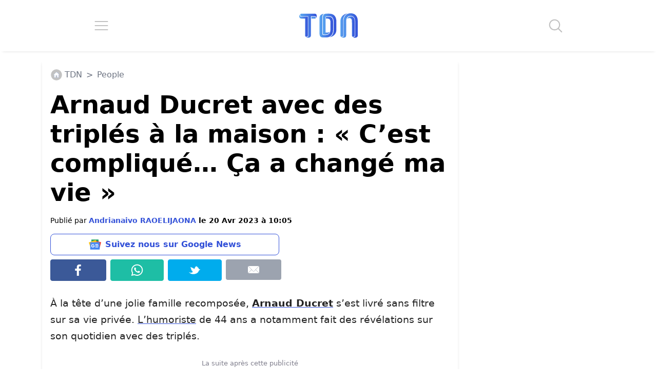

--- FILE ---
content_type: text/html; charset=UTF-8
request_url: https://www.letribunaldunet.fr/people/anrnaud-ducret-confidences-triples.html
body_size: 33208
content:

<!DOCTYPE html>
<html lang="fr">

<head><meta charset="UTF-8"><script>if(navigator.userAgent.match(/MSIE|Internet Explorer/i)||navigator.userAgent.match(/Trident\/7\..*?rv:11/i)){var href=document.location.href;if(!href.match(/[?&]nowprocket/)){if(href.indexOf("?")==-1){if(href.indexOf("#")==-1){document.location.href=href+"?nowprocket=1"}else{document.location.href=href.replace("#","?nowprocket=1#")}}else{if(href.indexOf("#")==-1){document.location.href=href+"&nowprocket=1"}else{document.location.href=href.replace("#","&nowprocket=1#")}}}}</script><script>(()=>{class RocketLazyLoadScripts{constructor(){this.v="2.0.4",this.userEvents=["keydown","keyup","mousedown","mouseup","mousemove","mouseover","mouseout","touchmove","touchstart","touchend","touchcancel","wheel","click","dblclick","input"],this.attributeEvents=["onblur","onclick","oncontextmenu","ondblclick","onfocus","onmousedown","onmouseenter","onmouseleave","onmousemove","onmouseout","onmouseover","onmouseup","onmousewheel","onscroll","onsubmit"]}async t(){this.i(),this.o(),/iP(ad|hone)/.test(navigator.userAgent)&&this.h(),this.u(),this.l(this),this.m(),this.k(this),this.p(this),this._(),await Promise.all([this.R(),this.L()]),this.lastBreath=Date.now(),this.S(this),this.P(),this.D(),this.O(),this.M(),await this.C(this.delayedScripts.normal),await this.C(this.delayedScripts.defer),await this.C(this.delayedScripts.async),await this.T(),await this.F(),await this.j(),await this.A(),window.dispatchEvent(new Event("rocket-allScriptsLoaded")),this.everythingLoaded=!0,this.lastTouchEnd&&await new Promise(t=>setTimeout(t,500-Date.now()+this.lastTouchEnd)),this.I(),this.H(),this.U(),this.W()}i(){this.CSPIssue=sessionStorage.getItem("rocketCSPIssue"),document.addEventListener("securitypolicyviolation",t=>{this.CSPIssue||"script-src-elem"!==t.violatedDirective||"data"!==t.blockedURI||(this.CSPIssue=!0,sessionStorage.setItem("rocketCSPIssue",!0))},{isRocket:!0})}o(){window.addEventListener("pageshow",t=>{this.persisted=t.persisted,this.realWindowLoadedFired=!0},{isRocket:!0}),window.addEventListener("pagehide",()=>{this.onFirstUserAction=null},{isRocket:!0})}h(){let t;function e(e){t=e}window.addEventListener("touchstart",e,{isRocket:!0}),window.addEventListener("touchend",function i(o){o.changedTouches[0]&&t.changedTouches[0]&&Math.abs(o.changedTouches[0].pageX-t.changedTouches[0].pageX)<10&&Math.abs(o.changedTouches[0].pageY-t.changedTouches[0].pageY)<10&&o.timeStamp-t.timeStamp<200&&(window.removeEventListener("touchstart",e,{isRocket:!0}),window.removeEventListener("touchend",i,{isRocket:!0}),"INPUT"===o.target.tagName&&"text"===o.target.type||(o.target.dispatchEvent(new TouchEvent("touchend",{target:o.target,bubbles:!0})),o.target.dispatchEvent(new MouseEvent("mouseover",{target:o.target,bubbles:!0})),o.target.dispatchEvent(new PointerEvent("click",{target:o.target,bubbles:!0,cancelable:!0,detail:1,clientX:o.changedTouches[0].clientX,clientY:o.changedTouches[0].clientY})),event.preventDefault()))},{isRocket:!0})}q(t){this.userActionTriggered||("mousemove"!==t.type||this.firstMousemoveIgnored?"keyup"===t.type||"mouseover"===t.type||"mouseout"===t.type||(this.userActionTriggered=!0,this.onFirstUserAction&&this.onFirstUserAction()):this.firstMousemoveIgnored=!0),"click"===t.type&&t.preventDefault(),t.stopPropagation(),t.stopImmediatePropagation(),"touchstart"===this.lastEvent&&"touchend"===t.type&&(this.lastTouchEnd=Date.now()),"click"===t.type&&(this.lastTouchEnd=0),this.lastEvent=t.type,t.composedPath&&t.composedPath()[0].getRootNode()instanceof ShadowRoot&&(t.rocketTarget=t.composedPath()[0]),this.savedUserEvents.push(t)}u(){this.savedUserEvents=[],this.userEventHandler=this.q.bind(this),this.userEvents.forEach(t=>window.addEventListener(t,this.userEventHandler,{passive:!1,isRocket:!0})),document.addEventListener("visibilitychange",this.userEventHandler,{isRocket:!0})}U(){this.userEvents.forEach(t=>window.removeEventListener(t,this.userEventHandler,{passive:!1,isRocket:!0})),document.removeEventListener("visibilitychange",this.userEventHandler,{isRocket:!0}),this.savedUserEvents.forEach(t=>{(t.rocketTarget||t.target).dispatchEvent(new window[t.constructor.name](t.type,t))})}m(){const t="return false",e=Array.from(this.attributeEvents,t=>"data-rocket-"+t),i="["+this.attributeEvents.join("],[")+"]",o="[data-rocket-"+this.attributeEvents.join("],[data-rocket-")+"]",s=(e,i,o)=>{o&&o!==t&&(e.setAttribute("data-rocket-"+i,o),e["rocket"+i]=new Function("event",o),e.setAttribute(i,t))};new MutationObserver(t=>{for(const n of t)"attributes"===n.type&&(n.attributeName.startsWith("data-rocket-")||this.everythingLoaded?n.attributeName.startsWith("data-rocket-")&&this.everythingLoaded&&this.N(n.target,n.attributeName.substring(12)):s(n.target,n.attributeName,n.target.getAttribute(n.attributeName))),"childList"===n.type&&n.addedNodes.forEach(t=>{if(t.nodeType===Node.ELEMENT_NODE)if(this.everythingLoaded)for(const i of[t,...t.querySelectorAll(o)])for(const t of i.getAttributeNames())e.includes(t)&&this.N(i,t.substring(12));else for(const e of[t,...t.querySelectorAll(i)])for(const t of e.getAttributeNames())this.attributeEvents.includes(t)&&s(e,t,e.getAttribute(t))})}).observe(document,{subtree:!0,childList:!0,attributeFilter:[...this.attributeEvents,...e]})}I(){this.attributeEvents.forEach(t=>{document.querySelectorAll("[data-rocket-"+t+"]").forEach(e=>{this.N(e,t)})})}N(t,e){const i=t.getAttribute("data-rocket-"+e);i&&(t.setAttribute(e,i),t.removeAttribute("data-rocket-"+e))}k(t){Object.defineProperty(HTMLElement.prototype,"onclick",{get(){return this.rocketonclick||null},set(e){this.rocketonclick=e,this.setAttribute(t.everythingLoaded?"onclick":"data-rocket-onclick","this.rocketonclick(event)")}})}S(t){function e(e,i){let o=e[i];e[i]=null,Object.defineProperty(e,i,{get:()=>o,set(s){t.everythingLoaded?o=s:e["rocket"+i]=o=s}})}e(document,"onreadystatechange"),e(window,"onload"),e(window,"onpageshow");try{Object.defineProperty(document,"readyState",{get:()=>t.rocketReadyState,set(e){t.rocketReadyState=e},configurable:!0}),document.readyState="loading"}catch(t){console.log("WPRocket DJE readyState conflict, bypassing")}}l(t){this.originalAddEventListener=EventTarget.prototype.addEventListener,this.originalRemoveEventListener=EventTarget.prototype.removeEventListener,this.savedEventListeners=[],EventTarget.prototype.addEventListener=function(e,i,o){o&&o.isRocket||!t.B(e,this)&&!t.userEvents.includes(e)||t.B(e,this)&&!t.userActionTriggered||e.startsWith("rocket-")||t.everythingLoaded?t.originalAddEventListener.call(this,e,i,o):(t.savedEventListeners.push({target:this,remove:!1,type:e,func:i,options:o}),"mouseenter"!==e&&"mouseleave"!==e||t.originalAddEventListener.call(this,e,t.savedUserEvents.push,o))},EventTarget.prototype.removeEventListener=function(e,i,o){o&&o.isRocket||!t.B(e,this)&&!t.userEvents.includes(e)||t.B(e,this)&&!t.userActionTriggered||e.startsWith("rocket-")||t.everythingLoaded?t.originalRemoveEventListener.call(this,e,i,o):t.savedEventListeners.push({target:this,remove:!0,type:e,func:i,options:o})}}J(t,e){this.savedEventListeners=this.savedEventListeners.filter(i=>{let o=i.type,s=i.target||window;return e!==o||t!==s||(this.B(o,s)&&(i.type="rocket-"+o),this.$(i),!1)})}H(){EventTarget.prototype.addEventListener=this.originalAddEventListener,EventTarget.prototype.removeEventListener=this.originalRemoveEventListener,this.savedEventListeners.forEach(t=>this.$(t))}$(t){t.remove?this.originalRemoveEventListener.call(t.target,t.type,t.func,t.options):this.originalAddEventListener.call(t.target,t.type,t.func,t.options)}p(t){let e;function i(e){return t.everythingLoaded?e:e.split(" ").map(t=>"load"===t||t.startsWith("load.")?"rocket-jquery-load":t).join(" ")}function o(o){function s(e){const s=o.fn[e];o.fn[e]=o.fn.init.prototype[e]=function(){return this[0]===window&&t.userActionTriggered&&("string"==typeof arguments[0]||arguments[0]instanceof String?arguments[0]=i(arguments[0]):"object"==typeof arguments[0]&&Object.keys(arguments[0]).forEach(t=>{const e=arguments[0][t];delete arguments[0][t],arguments[0][i(t)]=e})),s.apply(this,arguments),this}}if(o&&o.fn&&!t.allJQueries.includes(o)){const e={DOMContentLoaded:[],"rocket-DOMContentLoaded":[]};for(const t in e)document.addEventListener(t,()=>{e[t].forEach(t=>t())},{isRocket:!0});o.fn.ready=o.fn.init.prototype.ready=function(i){function s(){parseInt(o.fn.jquery)>2?setTimeout(()=>i.bind(document)(o)):i.bind(document)(o)}return"function"==typeof i&&(t.realDomReadyFired?!t.userActionTriggered||t.fauxDomReadyFired?s():e["rocket-DOMContentLoaded"].push(s):e.DOMContentLoaded.push(s)),o([])},s("on"),s("one"),s("off"),t.allJQueries.push(o)}e=o}t.allJQueries=[],o(window.jQuery),Object.defineProperty(window,"jQuery",{get:()=>e,set(t){o(t)}})}P(){const t=new Map;document.write=document.writeln=function(e){const i=document.currentScript,o=document.createRange(),s=i.parentElement;let n=t.get(i);void 0===n&&(n=i.nextSibling,t.set(i,n));const c=document.createDocumentFragment();o.setStart(c,0),c.appendChild(o.createContextualFragment(e)),s.insertBefore(c,n)}}async R(){return new Promise(t=>{this.userActionTriggered?t():this.onFirstUserAction=t})}async L(){return new Promise(t=>{document.addEventListener("DOMContentLoaded",()=>{this.realDomReadyFired=!0,t()},{isRocket:!0})})}async j(){return this.realWindowLoadedFired?Promise.resolve():new Promise(t=>{window.addEventListener("load",t,{isRocket:!0})})}M(){this.pendingScripts=[];this.scriptsMutationObserver=new MutationObserver(t=>{for(const e of t)e.addedNodes.forEach(t=>{"SCRIPT"!==t.tagName||t.noModule||t.isWPRocket||this.pendingScripts.push({script:t,promise:new Promise(e=>{const i=()=>{const i=this.pendingScripts.findIndex(e=>e.script===t);i>=0&&this.pendingScripts.splice(i,1),e()};t.addEventListener("load",i,{isRocket:!0}),t.addEventListener("error",i,{isRocket:!0}),setTimeout(i,1e3)})})})}),this.scriptsMutationObserver.observe(document,{childList:!0,subtree:!0})}async F(){await this.X(),this.pendingScripts.length?(await this.pendingScripts[0].promise,await this.F()):this.scriptsMutationObserver.disconnect()}D(){this.delayedScripts={normal:[],async:[],defer:[]},document.querySelectorAll("script[type$=rocketlazyloadscript]").forEach(t=>{t.hasAttribute("data-rocket-src")?t.hasAttribute("async")&&!1!==t.async?this.delayedScripts.async.push(t):t.hasAttribute("defer")&&!1!==t.defer||"module"===t.getAttribute("data-rocket-type")?this.delayedScripts.defer.push(t):this.delayedScripts.normal.push(t):this.delayedScripts.normal.push(t)})}async _(){await this.L();let t=[];document.querySelectorAll("script[type$=rocketlazyloadscript][data-rocket-src]").forEach(e=>{let i=e.getAttribute("data-rocket-src");if(i&&!i.startsWith("data:")){i.startsWith("//")&&(i=location.protocol+i);try{const o=new URL(i).origin;o!==location.origin&&t.push({src:o,crossOrigin:e.crossOrigin||"module"===e.getAttribute("data-rocket-type")})}catch(t){}}}),t=[...new Map(t.map(t=>[JSON.stringify(t),t])).values()],this.Y(t,"preconnect")}async G(t){if(await this.K(),!0!==t.noModule||!("noModule"in HTMLScriptElement.prototype))return new Promise(e=>{let i;function o(){(i||t).setAttribute("data-rocket-status","executed"),e()}try{if(navigator.userAgent.includes("Firefox/")||""===navigator.vendor||this.CSPIssue)i=document.createElement("script"),[...t.attributes].forEach(t=>{let e=t.nodeName;"type"!==e&&("data-rocket-type"===e&&(e="type"),"data-rocket-src"===e&&(e="src"),i.setAttribute(e,t.nodeValue))}),t.text&&(i.text=t.text),t.nonce&&(i.nonce=t.nonce),i.hasAttribute("src")?(i.addEventListener("load",o,{isRocket:!0}),i.addEventListener("error",()=>{i.setAttribute("data-rocket-status","failed-network"),e()},{isRocket:!0}),setTimeout(()=>{i.isConnected||e()},1)):(i.text=t.text,o()),i.isWPRocket=!0,t.parentNode.replaceChild(i,t);else{const i=t.getAttribute("data-rocket-type"),s=t.getAttribute("data-rocket-src");i?(t.type=i,t.removeAttribute("data-rocket-type")):t.removeAttribute("type"),t.addEventListener("load",o,{isRocket:!0}),t.addEventListener("error",i=>{this.CSPIssue&&i.target.src.startsWith("data:")?(console.log("WPRocket: CSP fallback activated"),t.removeAttribute("src"),this.G(t).then(e)):(t.setAttribute("data-rocket-status","failed-network"),e())},{isRocket:!0}),s?(t.fetchPriority="high",t.removeAttribute("data-rocket-src"),t.src=s):t.src="data:text/javascript;base64,"+window.btoa(unescape(encodeURIComponent(t.text)))}}catch(i){t.setAttribute("data-rocket-status","failed-transform"),e()}});t.setAttribute("data-rocket-status","skipped")}async C(t){const e=t.shift();return e?(e.isConnected&&await this.G(e),this.C(t)):Promise.resolve()}O(){this.Y([...this.delayedScripts.normal,...this.delayedScripts.defer,...this.delayedScripts.async],"preload")}Y(t,e){this.trash=this.trash||[];let i=!0;var o=document.createDocumentFragment();t.forEach(t=>{const s=t.getAttribute&&t.getAttribute("data-rocket-src")||t.src;if(s&&!s.startsWith("data:")){const n=document.createElement("link");n.href=s,n.rel=e,"preconnect"!==e&&(n.as="script",n.fetchPriority=i?"high":"low"),t.getAttribute&&"module"===t.getAttribute("data-rocket-type")&&(n.crossOrigin=!0),t.crossOrigin&&(n.crossOrigin=t.crossOrigin),t.integrity&&(n.integrity=t.integrity),t.nonce&&(n.nonce=t.nonce),o.appendChild(n),this.trash.push(n),i=!1}}),document.head.appendChild(o)}W(){this.trash.forEach(t=>t.remove())}async T(){try{document.readyState="interactive"}catch(t){}this.fauxDomReadyFired=!0;try{await this.K(),this.J(document,"readystatechange"),document.dispatchEvent(new Event("rocket-readystatechange")),await this.K(),document.rocketonreadystatechange&&document.rocketonreadystatechange(),await this.K(),this.J(document,"DOMContentLoaded"),document.dispatchEvent(new Event("rocket-DOMContentLoaded")),await this.K(),this.J(window,"DOMContentLoaded"),window.dispatchEvent(new Event("rocket-DOMContentLoaded"))}catch(t){console.error(t)}}async A(){try{document.readyState="complete"}catch(t){}try{await this.K(),this.J(document,"readystatechange"),document.dispatchEvent(new Event("rocket-readystatechange")),await this.K(),document.rocketonreadystatechange&&document.rocketonreadystatechange(),await this.K(),this.J(window,"load"),window.dispatchEvent(new Event("rocket-load")),await this.K(),window.rocketonload&&window.rocketonload(),await this.K(),this.allJQueries.forEach(t=>t(window).trigger("rocket-jquery-load")),await this.K(),this.J(window,"pageshow");const t=new Event("rocket-pageshow");t.persisted=this.persisted,window.dispatchEvent(t),await this.K(),window.rocketonpageshow&&window.rocketonpageshow({persisted:this.persisted})}catch(t){console.error(t)}}async K(){Date.now()-this.lastBreath>45&&(await this.X(),this.lastBreath=Date.now())}async X(){return document.hidden?new Promise(t=>setTimeout(t)):new Promise(t=>requestAnimationFrame(t))}B(t,e){return e===document&&"readystatechange"===t||(e===document&&"DOMContentLoaded"===t||(e===window&&"DOMContentLoaded"===t||(e===window&&"load"===t||e===window&&"pageshow"===t)))}static run(){(new RocketLazyLoadScripts).t()}}RocketLazyLoadScripts.run()})();</script>

		
	<meta name="viewport" content="width=device-width, initial-scale=1">
	
		<link rel="preconnect" href="https://fundingchoicesmessages.google.com" crossorigin>
	<link rel="preconnect" href="https://boot.pbstck.com" crossorigin>
	<link rel="preconnect" href="https://cdn.taboola.com" crossorigin>
	<link rel="preconnect" href="https://applets.ebxcdn.com" crossorigin>
	
		<script async src="https://fundingchoicesmessages.google.com/i/pub-6552297072753523?ers=1"></script><script>(function() {function signalGooglefcPresent() {if (!window.frames['googlefcPresent']) {if (document.body) {const iframe = document.createElement('iframe'); iframe.style = 'width: 0; height: 0; border: none; z-index: -1000; left: -1000px; top: -1000px;'; iframe.style.display = 'none'; iframe.name = 'googlefcPresent'; document.body.appendChild(iframe);} else {setTimeout(signalGooglefcPresent, 0);}}}signalGooglefcPresent();})();</script>

					<meta name="pbstck_context:section" content="article"/>
			
					<link rel="alternate" type="application/rss+xml" href="https://www.letribunaldunet.fr/feed">
				
		<script type="rocketlazyloadscript" async data-rocket-src="https://boot.pbstck.com/v1/adm/f7eb520f-ee62-4899-b318-bb79e97c7a17"></script>

		<script type="rocketlazyloadscript" data-minify="1" defer data-rocket-src="https://www.letribunaldunet.fr/wp-content/cache/min/1/webpush/publishers/1775386/taboola-push-sdk.js?ver=1767952093"></script>

	<meta name='robots' content='index, follow, max-image-preview:large, max-snippet:-1, max-video-preview:-1' />

	<!-- This site is optimized with the Yoast SEO Premium plugin v26.6 (Yoast SEO v26.6) - https://yoast.com/wordpress/plugins/seo/ -->
	<title>Arnaud Ducret avec des triplés à la maison : « C’est compliqué… Ça a changé ma vie »</title>
<link data-rocket-prefetch href="https://sdk.mrf.io" rel="dns-prefetch">
<link data-rocket-prefetch href="https://cdn.taboola.com" rel="dns-prefetch">
<link data-rocket-prefetch href="https://sdk.ocmthood.com" rel="dns-prefetch">
<link data-rocket-prefetch href="https://fundingchoicesmessages.google.com" rel="dns-prefetch">
<link data-rocket-prefetch href="https://boot.pbstck.com" rel="dns-prefetch">
<link data-rocket-prefetch href="https://applets.ebxcdn.com" rel="dns-prefetch">
<link data-rocket-prefetch href="https://geo.dailymotion.com" rel="dns-prefetch">
<link data-rocket-prefetch href="https://sdk.k-words.io" rel="dns-prefetch">
<link data-rocket-prefetch href="https://static1.dmcdn.net" rel="dns-prefetch">
<style id="wpr-usedcss">img:is([sizes=auto i],[sizes^="auto," i]){contain-intrinsic-size:3000px 1500px}*,::after,::before{--tw-border-spacing-x:0;--tw-border-spacing-y:0;--tw-translate-x:0;--tw-translate-y:0;--tw-rotate:0;--tw-skew-x:0;--tw-skew-y:0;--tw-scale-x:1;--tw-scale-y:1;--tw-pan-x: ;--tw-pan-y: ;--tw-pinch-zoom: ;--tw-scroll-snap-strictness:proximity;--tw-gradient-from-position: ;--tw-gradient-via-position: ;--tw-gradient-to-position: ;--tw-ordinal: ;--tw-slashed-zero: ;--tw-numeric-figure: ;--tw-numeric-spacing: ;--tw-numeric-fraction: ;--tw-ring-inset: ;--tw-ring-offset-width:0px;--tw-ring-offset-color:#fff;--tw-ring-color:rgba(59, 130, 246, .5);--tw-ring-offset-shadow:0 0 #0000;--tw-ring-shadow:0 0 #0000;--tw-shadow:0 0 #0000;--tw-shadow-colored:0 0 #0000;--tw-blur: ;--tw-brightness: ;--tw-contrast: ;--tw-grayscale: ;--tw-hue-rotate: ;--tw-invert: ;--tw-saturate: ;--tw-sepia: ;--tw-drop-shadow: ;--tw-backdrop-blur: ;--tw-backdrop-brightness: ;--tw-backdrop-contrast: ;--tw-backdrop-grayscale: ;--tw-backdrop-hue-rotate: ;--tw-backdrop-invert: ;--tw-backdrop-opacity: ;--tw-backdrop-saturate: ;--tw-backdrop-sepia: ;--tw-contain-size: ;--tw-contain-layout: ;--tw-contain-paint: ;--tw-contain-style: }::backdrop{--tw-border-spacing-x:0;--tw-border-spacing-y:0;--tw-translate-x:0;--tw-translate-y:0;--tw-rotate:0;--tw-skew-x:0;--tw-skew-y:0;--tw-scale-x:1;--tw-scale-y:1;--tw-pan-x: ;--tw-pan-y: ;--tw-pinch-zoom: ;--tw-scroll-snap-strictness:proximity;--tw-gradient-from-position: ;--tw-gradient-via-position: ;--tw-gradient-to-position: ;--tw-ordinal: ;--tw-slashed-zero: ;--tw-numeric-figure: ;--tw-numeric-spacing: ;--tw-numeric-fraction: ;--tw-ring-inset: ;--tw-ring-offset-width:0px;--tw-ring-offset-color:#fff;--tw-ring-color:rgba(59, 130, 246, .5);--tw-ring-offset-shadow:0 0 #0000;--tw-ring-shadow:0 0 #0000;--tw-shadow:0 0 #0000;--tw-shadow-colored:0 0 #0000;--tw-blur: ;--tw-brightness: ;--tw-contrast: ;--tw-grayscale: ;--tw-hue-rotate: ;--tw-invert: ;--tw-saturate: ;--tw-sepia: ;--tw-drop-shadow: ;--tw-backdrop-blur: ;--tw-backdrop-brightness: ;--tw-backdrop-contrast: ;--tw-backdrop-grayscale: ;--tw-backdrop-hue-rotate: ;--tw-backdrop-invert: ;--tw-backdrop-opacity: ;--tw-backdrop-saturate: ;--tw-backdrop-sepia: ;--tw-contain-size: ;--tw-contain-layout: ;--tw-contain-paint: ;--tw-contain-style: }*,::after,::before{box-sizing:border-box;border-width:0;border-style:solid;border-color:#e5e7eb}::after,::before{--tw-content:''}html{line-height:1.5;-webkit-text-size-adjust:100%;-moz-tab-size:4;-o-tab-size:4;tab-size:4;font-family:ui-sans-serif,system-ui,sans-serif,"Apple Color Emoji","Segoe UI Emoji","Segoe UI Symbol","Noto Color Emoji";font-feature-settings:normal;font-variation-settings:normal;-webkit-tap-highlight-color:transparent}body{margin:0;line-height:inherit}h1,h2,h3,h4,h5,h6{font-size:inherit;font-weight:inherit}a{color:inherit;text-decoration:inherit}b,strong{font-weight:bolder}code{font-family:ui-monospace,SFMono-Regular,Menlo,Monaco,Consolas,"Liberation Mono","Courier New",monospace;font-feature-settings:normal;font-variation-settings:normal;font-size:1em}sup{font-size:75%;line-height:0;position:relative;vertical-align:baseline}sup{top:-.5em}table{text-indent:0;border-color:inherit;border-collapse:collapse}input{font-family:inherit;font-feature-settings:inherit;font-variation-settings:inherit;font-size:100%;font-weight:inherit;line-height:inherit;letter-spacing:inherit;color:inherit;margin:0;padding:0}input:where([type=button]),input:where([type=reset]),input:where([type=submit]){-webkit-appearance:button;background-color:transparent;background-image:none}progress{vertical-align:baseline}::-webkit-inner-spin-button,::-webkit-outer-spin-button{height:auto}[type=search]{-webkit-appearance:textfield;outline-offset:-2px}::-webkit-search-decoration{-webkit-appearance:none}::-webkit-file-upload-button{-webkit-appearance:button;font:inherit}summary{display:list-item}blockquote,figure,h1,h2,h3,h4,h5,h6,p{margin:0}ol,ul{list-style:none;margin:0;padding:0}input::-moz-placeholder{opacity:1;color:#9ca3af}input::placeholder{opacity:1;color:#9ca3af}embed,iframe,img,object,svg,video{display:block;vertical-align:middle}img,video{max-width:100%;height:auto}[hidden]:where(:not([hidden=until-found])){display:none}h1{font-size:48px!important;font-weight:700!important;line-height:1.2!important;--tw-text-opacity:1!important;color:rgb(0 0 0 / var(--tw-text-opacity,1))!important}.content-wrapper h2{font-size:2rem;font-weight:700;line-height:1.2;--tw-text-opacity:1;color:rgb(0 64 112 / var(--tw-text-opacity,1))}@media (max-width:1200px){h1{font-size:30px!important}.content-wrapper h2{font-size:28px}}.content-wrapper figure img{margin-left:auto;margin-right:auto}.fixed{position:fixed}.absolute{position:absolute}.relative{position:relative}.sticky{position:sticky}.-bottom-1{bottom:-.25rem}.-right-1{right:-.25rem}.top-4{top:1rem}.-z-10{z-index:-10}.m-0{margin:0}.m-1{margin:.25rem}.m-2{margin:.5rem}.m-3{margin:.75rem}.m-4{margin:1rem}.mx-0{margin-left:0;margin-right:0}.mx-1{margin-left:.25rem;margin-right:.25rem}.mx-auto{margin-left:auto;margin-right:auto}.my-1{margin-top:.25rem;margin-bottom:.25rem}.my-2{margin-top:.5rem;margin-bottom:.5rem}.\!mb-\[10px\]{margin-bottom:10px!important}.mb-2{margin-bottom:.5rem}.mb-4{margin-bottom:1rem}.ml-1{margin-left:.25rem}.ml-2{margin-left:.5rem}.mr-1{margin-right:.25rem}.mt-2{margin-top:.5rem}.mt-3{margin-top:.75rem}.mt-5{margin-top:1.25rem}.mt-\[15px\]{margin-top:15px}.block{display:block}.inline-block{display:inline-block}.flex{display:flex}.table{display:table}.hidden{display:none}.h-16{height:4rem}.h-\[100px\]{height:100px}.h-full{height:100%}.min-h-\[250px\]{min-height:250px}.min-h-\[3000px\]{min-height:3000px}.w-1\/4{width:25%}.w-16{width:4rem}.w-\[300px\]{width:300px}.w-full{width:100%}.min-w-0{min-width:0}.\!max-w-\[800px\]{max-width:800px!important}.max-w-\[1140px\]{max-width:1140px}.max-w-\[300px\]{max-width:300px}.max-w-\[800px\]{max-width:800px}.flex-1{flex:1 1 0%}.flex-none{flex:none}.list-none{list-style-type:none}.flex-col{flex-direction:column}.flex-wrap{flex-wrap:wrap}.items-start{align-items:flex-start}.items-center{align-items:center}.justify-start{justify-content:flex-start}.justify-center{justify-content:center}.justify-around{justify-content:space-around}.justify-stretch{justify-content:stretch}.rounded{border-radius:.25rem}.border{border-width:1px}.border-\[\#00aced\]{--tw-border-opacity:1;border-color:rgb(0 172 237 / var(--tw-border-opacity,1))}.border-\[\#1ebea5\]{--tw-border-opacity:1;border-color:rgb(30 190 165 / var(--tw-border-opacity,1))}.border-\[\#3b5998\]{--tw-border-opacity:1;border-color:rgb(59 89 152 / var(--tw-border-opacity,1))}.border-blue{--tw-border-opacity:1;border-color:rgb(51 81 216 / var(--tw-border-opacity,1))}.bg-\[\#00aced\]{--tw-bg-opacity:1;background-color:rgb(0 172 237 / var(--tw-bg-opacity,1))}.bg-\[\#1ebea5\]{--tw-bg-opacity:1;background-color:rgb(30 190 165 / var(--tw-bg-opacity,1))}.bg-\[\#3b5998\]{--tw-bg-opacity:1;background-color:rgb(59 89 152 / var(--tw-bg-opacity,1))}.bg-blue{--tw-bg-opacity:1;background-color:rgb(51 81 216 / var(--tw-bg-opacity,1))}.bg-blue-100{--tw-bg-opacity:1;background-color:rgb(88 165 240 / var(--tw-bg-opacity,1))}.bg-gray-400{--tw-bg-opacity:1;background-color:rgb(156 163 175 / var(--tw-bg-opacity,1))}.bg-white{--tw-bg-opacity:1;background-color:rgb(255 255 255 / var(--tw-bg-opacity,1))}.p-0{padding:0}.p-2{padding:.5rem}.p-3{padding:.75rem}.p-\[15px\]{padding:15px}.px-2{padding-left:.5rem;padding-right:.5rem}.py-3{padding-top:.75rem;padding-bottom:.75rem}.py-5{padding-top:1.25rem;padding-bottom:1.25rem}.pb-1{padding-bottom:.25rem}.pt-2{padding-top:.5rem}.text-center{text-align:center}.text-5xl{font-size:3rem;line-height:1}.text-base{font-size:1rem;line-height:1.5rem}.text-lg{font-size:1.125rem;line-height:1.75rem}.text-sm{font-size:.875rem;line-height:1.25rem}.text-xl{font-size:1.25rem;line-height:1.75rem}.font-bold{font-weight:700}.leading-\[1\.2\]{line-height:1.2}.text-black{--tw-text-opacity:1;color:rgb(0 0 0 / var(--tw-text-opacity,1))}.text-blue{--tw-text-opacity:1;color:rgb(51 81 216 / var(--tw-text-opacity,1))}.text-blue-700{--tw-text-opacity:1;color:rgb(0 64 112 / var(--tw-text-opacity,1))}.text-gray-500{--tw-text-opacity:1;color:rgb(107 114 128 / var(--tw-text-opacity,1))}.opacity-60{opacity:.6}.shadow-md{--tw-shadow:0 4px 6px -1px rgba(0, 0, 0, .1),0 2px 4px -2px rgba(0, 0, 0, .1);--tw-shadow-colored:0 4px 6px -1px var(--tw-shadow-color),0 2px 4px -2px var(--tw-shadow-color);box-shadow:var(--tw-ring-offset-shadow,0 0 #0000),var(--tw-ring-shadow,0 0 #0000),var(--tw-shadow)}.filter{filter:var(--tw-blur) var(--tw-brightness) var(--tw-contrast) var(--tw-grayscale) var(--tw-hue-rotate) var(--tw-invert) var(--tw-saturate) var(--tw-sepia) var(--tw-drop-shadow)}:root{--main-color:#3351D8;--main-color-dark:#004070;--main-color-light:#58A5F0;--secondary-color:#FA9F28;--secondary-color-dark:#f12711}.bg-white{background-color:#fff}.text-black{color:#111}.text-gradient{padding:8px 0;background:linear-gradient(-65deg,var(--main-color-light),var(--main-color));background-clip:text;text-fill-color:transparent;background:-webkit-linear-gradient(-65deg,var(--main-color-light),var(--main-color));-webkit-background-clip:text;-webkit-text-fill-color:transparent;display:inline-block}.text-secondary-gradient{padding:8px 0;background:linear-gradient(-65deg,var(--secondary-color),var(--secondary-color-dark));background-clip:text;text-fill-color:transparent;background:-webkit-linear-gradient(-65deg,var(--secondary-color),var(--secondary-color-dark));-webkit-background-clip:text;-webkit-text-fill-color:transparent;display:inline-block}.a-none,.a-none:hover{text-decoration:none!important}.tdn-dailymotion-min-height{min-height:241px!important}@media screen and (min-width:768px){.tdn-dailymotion-min-height{min-height:404px!important}}@media screen and (min-width:992px){.tdn-dailymotion-min-height{min-height:444px!important}}body p{color:#242424;line-height:1.7em}body ol,body p,body p *,body ul{font-size:1.2rem}body{font-size:1em;line-height:1.5em;margin-top:110px!important}h1,h2,h3,h4{color:#333}@media screen and (min-width:1024px){body{font-size:1.1em!important}}@media screen and (min-width:1366px){body{font-size:1.12em!important}}@media screen and (min-width:1920px){body{font-size:1.18em!important}}html{scroll-behavior:smooth;overflow-x:hidden!important}img{max-width:100%;height:auto}blockquote:not(.tiktok-embed):not(.twitter-tweet){padding:54px;border-radius:8px;box-shadow:0 10px 15px -3px rgba(0,0,0,.1),0 4px 6px -4px rgba(0,0,0,.1);position:relative}blockquote:not(.tiktok-embed):not(.twitter-tweet) p:last-of-type,blockquote:not(.tiktok-embed):not(.twitter-tweet) p:last-of-type *{color:var(--main-color);font-weight:700}blockquote:not(.tiktok-embed):not(.twitter-tweet)::before{content:'';background:var(--wpr-bg-8b9d0847-1cb2-4233-a140-935f8d9d10f5) no-repeat;background-size:36px 36px;width:36px;height:36px;position:absolute;top:24px;left:24px}.post-page-numbers{background-color:var(--main-color-dark);background:linear-gradient(45deg,var(--main-color-light),var(--main-color));color:#fff;font-weight:700;font-size:30px;padding:8px;border-radius:8px;width:40%;display:flex;justify-content:center;align-items:center;text-align:center;margin:12px!important}.post-page-numbers:hover{color:#fff;text-decoration:none}.content-wrapper p img{display:block;margin:auto}#articleSection .wp-block-image img{border-radius:8px!important}@media screen and (max-width:500px){.post-page-numbers{font-size:26px!important;width:45%}}header{position:absolute;top:0;right:0;left:0;width:100%;margin:0;background-color:#fff;box-shadow:0 5px 5px -5px #ddd}.mobile-menu{width:100%;position:absolute;top:100px;background-color:#fff;left:0;right:0;z-index:9999;opacity:0;max-height:0;overflow:hidden}.mobile-menu-list{padding:0}.mobile-menu-list li{width:90px}.mobile-menu-animation{animation:mobile-menu-animation;animation-duration:1.2s;animation-fill-mode:forwards}@keyframes mobile-menu-animation{0%{opacity:.8;max-height:0}100%{opacity:1;max-height:100vh}}.mobile-menu-link a:hover{text-decoration:none!important}.search-form{width:100%;position:absolute;top:100px;left:0;right:0;margin:auto;height:100px;max-height:0;opacity:0;background-color:#fff;overflow:hidden;z-index:9999}.search-form-animation{animation:search-form-animation;animation-duration:.3s;animation-fill-mode:forwards}@keyframes search-form-animation{0%{opacity:.8;max-height:0}100%{opacity:1;max-height:100px}}.search-field{width:500px;max-width:80%;padding:8px 24px;height:48px;border:1px solid #eee;border-bottom:solid 1px var(--main-color);outline:0;color:#666}#hamburgerMenu,#searchIcon{transition:.5s}#hamburgerMenu:hover,#searchIcon:hover{cursor:pointer;transform:scale(1.15)}@media screen and (max-width:768px){.mobile-menu-list li{width:60px}#headerLogo{max-width:120px}}footer{box-shadow:0 -5px 5px -5px #ddd}.article-card{width:360px;max-width:100%;margin:10px;transition:.5s}.article-card:hover{transform:translateY(-8px)}.article-card:focus{outline:0!important}.article-card .article-card-thumbnail,.article-card .article-card-thumbnail img{border-top-right-radius:18px;border-top-left-radius:18px;border-bottom-left-radius:18px;border-bottom-right-radius:18px;border-bottom:solid 3px var(--main-color-light);width:100%;box-shadow:rgba(0,0,0,.2) 0 2px 1px -1px,rgba(0,0,0,.14) 0 1px 1px 0,rgba(0,0,0,.12) 0 1px 3px 0;height:250px;-o-object-fit:cover;object-fit:cover;-o-object-position:center center;object-position:center center}.article-category-tag{position:absolute;top:8px;left:8px;background-color:var(--main-color);background:linear-gradient(45deg,var(--main-color-light),var(--main-color));color:#fff;padding:4px 12px;border-radius:24px;font-size:14px}@media screen and (max-width:1199px){.article-card{width:313px!important}}@media screen and (min-width:501px) and (max-width:992px){.article-card{width:360px!important;max-width:calc(50% - 20px)}}#googleNewsFollowBtn{border-radius:8px;border:solid 1px var(--main-color);color:var(--main-color);font-weight:700;transition:.45s;font-size:16px}#navigatorShareTDN,#navigatorShareTDN:hover svg path{transition:.45s}#googleNewsFollowBtn:hover,#navigatorShareTDN:hover{background-color:var(--main-color)!important;color:#fff!important;text-decoration:none!important}#navigatorShareTDN:hover svg path{fill:white!important}#navigatorShareTDNWrapper{display:flex!important}#navigatorShareTDN:hover{cursor:pointer}#facebookShare,#mailShare,#twitterShare,#whatsappShare{display:none!important}@media screen and (min-width:768px){#navigatorShareTDNWrapper{display:none!important}#facebookShare,#mailShare,#twitterShare,#whatsappShare{display:flex!important}}#articleSection{background:#fff!important;z-index:auto;position:relative}#articleSection h1{line-height:1;margin-top:18px}.content-wrapper em{color:#666}.content-wrapper p a{color:inherit;text-decoration-color:var(--main-color);text-decoration-line:underline;text-decoration-thickness:2px;text-underline-offset:3px;transition:.4s}.content-wrapper p a:hover{color:inherit;color:var(--main-color)}.content-wrapper>p:first-of-type{margin:24px 0}@media screen and (max-width:500px){.article-card{width:360px!important}.content-wrapper>p:first-of-type{margin:12px 0}}.content-wrapper h2{margin-top:36px;font-weight:700;color:var(--main-color)}.content-wrapper h3{font-weight:700;color:var(--main-color)}.content-wrapper *,.content-wrapper iframe{max-width:100%}aside li{list-style-type:none}aside *{width:100%}.tdn-breadcrumb li a{transition:.25s}.tdn-breadcrumb li a:hover{text-decoration:none!important;color:var(--main-color-light)!important}#singularFixedSidebar{background-color:#fff}@media screen and (min-width:1200px){#taboola-just-below-article-thumbnails{width:1140px!important;padding-right:16px!important}.content-wrapper{max-width:calc(100% - 330px)!important}}.recirculation-wrapper{min-height:2200px}.social-share-block{width:100%;max-width:450px;margin:12px 0;margin-left:0!important}@media screen and (min-width:500px){.recirculation-wrapper{min-height:1236px}}@media screen and (min-width:1200px){.recirculation-wrapper{min-height:744px}}.tdn-comments-section{margin:1rem 0 0;position:relative}.tdn-comments-section .comment-list,.tdn-comments-section .commentform{list-style:none;padding:0;margin:0 0 1rem;transition:all .5s ease}.tdn-comments-section.tdn-comments-hidden .comment-list{max-height:64px;overflow:hidden;opacity:.5}#tdnShowCommentForm{display:flex;margin:1rem 0 0}.tdn-comments-section.tdn-comments-hidden .load-more-comments{display:none}.tdn-comments-section .comment{background:#f7f7f8;border-radius:8px;padding:1.5rem;margin-bottom:1rem}.tdn-comments-section .comment-content{position:relative}.tdn-comments-section .comment-header{display:flex;justify-content:space-between;align-items:center;margin-bottom:1rem;gap:10px}.tdn-comments-section .author-avatar{width:28px;height:28px;background:var(--main-color);border-radius:50%;color:#fff;display:flex;align-items:center;justify-content:center;margin-right:10px;font-weight:700;text-transform:uppercase}.author-avatar-tdn{width:32px!important;height:32px!important;background:#fff!important;background-image:var(--wpr-bg-06044243-21b3-418c-98a0-d9537875944c)!important;background-size:20px!important;background-position:center!important;background-repeat:no-repeat!important}.tdn-comments-section .comment-date{font-size:.8rem;color:#666}.tdn-comments-section .comment-text{font-size:.9rem;line-height:1.6;color:#333}.tdn-comments-section .comment-author{font-size:1rem;color:#333;display:flex;align-items:center;white-space:nowrap;flex-shrink:0}#commentform{padding:2rem;margin-top:2rem;transition:all .5s ease;box-shadow:0 10px 15px -3px rgba(0,0,0,.1),0 4px 6px -4px rgba(0,0,0,.1);border:1px solid #eee;border-radius:8px}#commentform label{display:block;margin-bottom:.5rem;font-weight:500;color:#333}#commentform input[type=email],#commentform input[type=text]{width:100%;padding:.75rem;border:1px solid #ddd;border-radius:4px;background:#fff;font-family:inherit;font-size:1rem}#commentform input[type=email]:focus,#commentform input[type=text]:focus{outline:0;border-color:var(--main-color);box-shadow:0 0 0 2px rgba(51,81,216,.1)}#commentform{transition:all .3s ease}.tdn-comments-section .load-more-comments{display:flex;margin:auto;margin-bottom:2rem}.comment-reply{background:var(--main-color);border-radius:8px;padding:1.5rem;margin-top:1rem;color:#fff}.comment-reply .comment-date{color:rgba(255,255,255,.8)}.comment-reply .comment-text{font-size:.9rem;color:#fff}.comment-reply .comment-author{font-size:1rem;color:#fff}.author-avatar-tdn{background:#fff!important;background-image:url('https://www.letribunaldunet.fr/wp-content/themes/letribunaldunet-v2/dist/img/logo-tdn.svg')!important;background-size:18px!important;background-position:center!important;background-repeat:no-repeat!important}@media (min-width:768px){.md\:mx-3{margin-left:.75rem;margin-right:.75rem}}@media (min-width:1024px){.lg\:w-1\/2{width:50%}.lg\:w-1\/3{width:33.333333%}.lg\:justify-start{justify-content:flex-start}.lg\:justify-end{justify-content:flex-end}.lg\:p-4{padding:1rem}.lg\:text-left{text-align:left}.lg\:text-right{text-align:right}}@media (min-width:1280px){.xl\:flex{display:flex}}</style><link rel="preload" data-rocket-preload as="image" href="https://www.letribunaldunet.fr/wp-content/themes/letribunaldunet-v2/img/logo-tdn.svg" fetchpriority="high">
	<meta name="description" content="À la tête d’une jolie famille recomposée, l&#039;acteur et humoriste Arnaud Ducret a fait des révélations sur son quotidien avec des triplés." />
	<link rel="canonical" href="https://www.letribunaldunet.fr/people/anrnaud-ducret-confidences-triples.html" />
	<meta property="og:locale" content="fr_FR" />
	<meta property="og:type" content="article" />
	<meta property="og:title" content="Arnaud Ducret avec des triplés à la maison : « C’est compliqué… Ça a changé ma vie »" />
	<meta property="og:description" content="À la tête d’une jolie famille recomposée, l&#039;acteur et humoriste Arnaud Ducret a fait des révélations sur son quotidien avec des triplés." />
	<meta property="og:url" content="https://www.letribunaldunet.fr/people/anrnaud-ducret-confidences-triples.html" />
	<meta property="og:site_name" content="TDN - Tribunal Du Net - letribunaldunet" />
	<meta property="article:publisher" content="https://www.facebook.com/letribunaldunet" />
	<meta property="article:published_time" content="2023-04-20T08:05:00+00:00" />
	<meta property="article:modified_time" content="2025-03-04T19:28:42+00:00" />
	<meta property="og:image" content="https://www.letribunaldunet.fr/wp-content/uploads/2023/04/Arnaud-Ducret-avec-des-triples-a-la-maison-Cest-complique…-Ca-a-change-ma-vie-scaled.jpg" />
	<meta property="og:image:width" content="1320" />
	<meta property="og:image:height" content="743" />
	<meta property="og:image:type" content="image/jpeg" />
	<meta name="author" content="Andrianaivo RAOELIJAONA" />
	<meta name="twitter:card" content="summary_large_image" />
	<meta name="twitter:creator" content="@Letribunaldunet" />
	<meta name="twitter:site" content="@Letribunaldunet" />
	<script type="application/ld+json" class="yoast-schema-graph">{"@context":"https://schema.org","@graph":[{"@type":"Article","@id":"https://www.letribunaldunet.fr/people/anrnaud-ducret-confidences-triples.html#article","isPartOf":{"@id":"https://www.letribunaldunet.fr/people/anrnaud-ducret-confidences-triples.html"},"author":{"name":"Andrianaivo RAOELIJAONA","@id":"https://www.letribunaldunet.fr/#/schema/person/68b221ceefbcc200885e4a05c3e07756"},"headline":"Arnaud Ducret avec des triplés à la maison : « C’est compliqué… Ça a changé ma vie »","datePublished":"2023-04-20T08:05:00+00:00","dateModified":"2025-03-04T19:28:42+00:00","mainEntityOfPage":{"@id":"https://www.letribunaldunet.fr/people/anrnaud-ducret-confidences-triples.html"},"wordCount":690,"commentCount":0,"publisher":{"@id":"https://www.letribunaldunet.fr/#organization"},"image":{"@id":"https://www.letribunaldunet.fr/people/anrnaud-ducret-confidences-triples.html#primaryimage"},"thumbnailUrl":"https://www.letribunaldunet.fr/wp-content/uploads/2023/04/Arnaud-Ducret-avec-des-triples-a-la-maison-Cest-complique…-Ca-a-change-ma-vie-scaled.jpg","articleSection":["In News","NLW","People"],"inLanguage":"fr-FR","potentialAction":[{"@type":"CommentAction","name":"Comment","target":["https://www.letribunaldunet.fr/people/anrnaud-ducret-confidences-triples.html#respond"]}],"copyrightYear":"2023","copyrightHolder":{"@id":"https://www.letribunaldunet.fr/#organization"}},{"@type":"WebPage","@id":"https://www.letribunaldunet.fr/people/anrnaud-ducret-confidences-triples.html","url":"https://www.letribunaldunet.fr/people/anrnaud-ducret-confidences-triples.html","name":"Arnaud Ducret avec des triplés à la maison : « C’est compliqué… Ça a changé ma vie »","isPartOf":{"@id":"https://www.letribunaldunet.fr/#website"},"primaryImageOfPage":{"@id":"https://www.letribunaldunet.fr/people/anrnaud-ducret-confidences-triples.html#primaryimage"},"image":{"@id":"https://www.letribunaldunet.fr/people/anrnaud-ducret-confidences-triples.html#primaryimage"},"thumbnailUrl":"https://www.letribunaldunet.fr/wp-content/uploads/2023/04/Arnaud-Ducret-avec-des-triples-a-la-maison-Cest-complique…-Ca-a-change-ma-vie-scaled.jpg","datePublished":"2023-04-20T08:05:00+00:00","dateModified":"2025-03-04T19:28:42+00:00","description":"À la tête d’une jolie famille recomposée, l'acteur et humoriste Arnaud Ducret a fait des révélations sur son quotidien avec des triplés.","breadcrumb":{"@id":"https://www.letribunaldunet.fr/people/anrnaud-ducret-confidences-triples.html#breadcrumb"},"inLanguage":"fr-FR","potentialAction":[{"@type":"ReadAction","target":["https://www.letribunaldunet.fr/people/anrnaud-ducret-confidences-triples.html"]}]},{"@type":"ImageObject","inLanguage":"fr-FR","@id":"https://www.letribunaldunet.fr/people/anrnaud-ducret-confidences-triples.html#primaryimage","url":"https://www.letribunaldunet.fr/wp-content/uploads/2023/04/Arnaud-Ducret-avec-des-triples-a-la-maison-Cest-complique…-Ca-a-change-ma-vie-scaled.jpg","contentUrl":"https://www.letribunaldunet.fr/wp-content/uploads/2023/04/Arnaud-Ducret-avec-des-triples-a-la-maison-Cest-complique…-Ca-a-change-ma-vie-scaled.jpg","width":1320,"height":743,"caption":"Arnaud Ducret @ DR"},{"@type":"BreadcrumbList","@id":"https://www.letribunaldunet.fr/people/anrnaud-ducret-confidences-triples.html#breadcrumb","itemListElement":[{"@type":"ListItem","position":1,"name":"Accueil","item":"https://www.letribunaldunet.fr/"},{"@type":"ListItem","position":2,"name":"Arnaud Ducret avec des triplés à la maison : « C’est compliqué… Ça a changé ma vie »"}]},{"@type":"WebSite","@id":"https://www.letribunaldunet.fr/#website","url":"https://www.letribunaldunet.fr/","name":"Tribunal Du Net","description":"Letribunaldunet ( TDN pour les intimes ) est un média d&#039;information et de divertissement : News, Divertissement, Blagues, actualités, Voyage, Recettes, télé, Cinéma, séries, Maison, DIY, Cuisine, Science, Culture, Humour...","publisher":{"@id":"https://www.letribunaldunet.fr/#organization"},"alternateName":"TDN","potentialAction":[{"@type":"SearchAction","target":{"@type":"EntryPoint","urlTemplate":"https://www.letribunaldunet.fr/?s={search_term_string}"},"query-input":{"@type":"PropertyValueSpecification","valueRequired":true,"valueName":"search_term_string"}}],"inLanguage":"fr-FR"},{"@type":"Organization","@id":"https://www.letribunaldunet.fr/#organization","name":"letribunaldunet","alternateName":"TDN","url":"https://www.letribunaldunet.fr/","logo":{"@type":"ImageObject","inLanguage":"fr-FR","@id":"https://www.letribunaldunet.fr/#/schema/logo/image/","url":"https://www.letribunaldunet.fr/wp-content/uploads/2021/01/tdn_logo-1.jpg","contentUrl":"https://www.letribunaldunet.fr/wp-content/uploads/2021/01/tdn_logo-1.jpg","width":200,"height":117,"caption":"letribunaldunet"},"image":{"@id":"https://www.letribunaldunet.fr/#/schema/logo/image/"},"sameAs":["https://www.facebook.com/letribunaldunet","https://x.com/Letribunaldunet","https://www.instagram.com/tribunaldunet/","http://tiktok.com/@letribunaldunet","https://fr.pinterest.com/letribunaldunet/","https://www.linkedin.com/company/letribunaldunet/","https://news.google.com/publications/CAAqLggKIihDQklTR0FnTWFoUUtFbXhsZEhKcFluVnVZV3hrZFc1bGRDNW1jaWdBUAE?hl=fr&gl=FR&ceid=FR:fr","https://www.youtube.com/@tdn5484"],"email":"contact@sfmedia.fr","telephone":"0650191284","legalName":"SFMEDIA","foundingDate":"2010-08-01","numberOfEmployees":{"@type":"QuantitativeValue","minValue":"11","maxValue":"50"},"publishingPrinciples":"https://www.letribunaldunet.fr/politique-de-correction","correctionsPolicy":"https://www.letribunaldunet.fr/politique-de-correction","ethicsPolicy":"https://www.letribunaldunet.fr/qui-sommes-nous"},{"@type":"Person","@id":"https://www.letribunaldunet.fr/#/schema/person/68b221ceefbcc200885e4a05c3e07756","name":"Andrianaivo RAOELIJAONA","description":"Après avoir fini mes études en Sociologie, j’ai commencé une carrière de rédacteur web. Une profession qui se renouvelle constamment. Et au fil des années, j’ai découvert les différentes étapes pour créer des contenus sur diverses thématiques : people, politique, télé-réalité, sport…","sameAs":["https://naivoraoelijaona.wordpress.com/","https://www.linkedin.com/in/andrianaivo-raoelijaona-926628182/"],"jobTitle":"Journaliste","worksFor":"TDN","url":"https://www.letribunaldunet.fr/author/andri"}]}</script>
	<!-- / Yoast SEO Premium plugin. -->


<link rel='dns-prefetch' href='//www.google.com' />

<style id='wp-img-auto-sizes-contain-inline-css' type='text/css'></style>
<style id='classic-theme-styles-inline-css' type='text/css'></style>


<style id='rocket-lazyload-inline-css' type='text/css'>
.rll-youtube-player{position:relative;padding-bottom:56.23%;height:0;overflow:hidden;max-width:100%;}.rll-youtube-player:focus-within{outline: 2px solid currentColor;outline-offset: 5px;}.rll-youtube-player iframe{position:absolute;top:0;left:0;width:100%;height:100%;z-index:100;background:0 0}.rll-youtube-player img{bottom:0;display:block;left:0;margin:auto;max-width:100%;width:100%;position:absolute;right:0;top:0;border:none;height:auto;-webkit-transition:.4s all;-moz-transition:.4s all;transition:.4s all}.rll-youtube-player img:hover{-webkit-filter:brightness(75%)}.rll-youtube-player .play{height:100%;width:100%;left:0;top:0;position:absolute;background:var(--wpr-bg-a2711c2a-93b4-4612-9804-9780e0e38bdf) no-repeat center;background-color: transparent !important;cursor:pointer;border:none;}
/*# sourceURL=rocket-lazyload-inline-css */
</style>
<link rel="icon" href="https://www.letribunaldunet.fr/wp-content/uploads/2025/11/favicon-450x450.png" sizes="32x32" />
<link rel="icon" href="https://www.letribunaldunet.fr/wp-content/uploads/2025/11/favicon-450x450.png" sizes="192x192" />
<link rel="apple-touch-icon" href="https://www.letribunaldunet.fr/wp-content/uploads/2025/11/favicon-450x450.png" />
<meta name="msapplication-TileImage" content="https://www.letribunaldunet.fr/wp-content/uploads/2025/11/favicon-450x450.png" />
	<style></style>
	<style>
</style>
<noscript><style id="rocket-lazyload-nojs-css">.rll-youtube-player, [data-lazy-src]{display:none !important;}</style></noscript>	
		<script nowprocket data-no-minify="1" async id="ebx" src="//applets.ebxcdn.com/ebx.js"></script>
	
<style id="rocket-lazyrender-inline-css">[data-wpr-lazyrender] {content-visibility: auto;}</style><style id="wpr-lazyload-bg-container"></style><style id="wpr-lazyload-bg-exclusion"></style>
<noscript>
<style id="wpr-lazyload-bg-nostyle">blockquote:not(.tiktok-embed):not(.twitter-tweet)::before{--wpr-bg-8b9d0847-1cb2-4233-a140-935f8d9d10f5: url('https://www.letribunaldunet.fr/wp-content/themes/letribunaldunet-v2/dist/img/citation-blue.svg');}.author-avatar-tdn{--wpr-bg-06044243-21b3-418c-98a0-d9537875944c: url('https://www.letribunaldunet.fr/wp-content/themes/letribunaldunet-v2/dist/img/logo-tdn.svg');}.author-avatar-tdn{--wpr-bg-41535f16-7d8e-4365-adca-da0c442cd293: url('https://www.letribunaldunet.fr/wp-content/themes/letribunaldunet-v2/dist/img/logo-tdn.svg');}.rll-youtube-player .play{--wpr-bg-a2711c2a-93b4-4612-9804-9780e0e38bdf: url('https://www.letribunaldunet.fr/wp-content/plugins/wp-rocket/assets/img/youtube.png');}</style>
</noscript>
<script type="application/javascript">const rocket_pairs = [{"selector":"blockquote:not(.tiktok-embed):not(.twitter-tweet)","style":"blockquote:not(.tiktok-embed):not(.twitter-tweet)::before{--wpr-bg-8b9d0847-1cb2-4233-a140-935f8d9d10f5: url('https:\/\/www.letribunaldunet.fr\/wp-content\/themes\/letribunaldunet-v2\/dist\/img\/citation-blue.svg');}","hash":"8b9d0847-1cb2-4233-a140-935f8d9d10f5","url":"https:\/\/www.letribunaldunet.fr\/wp-content\/themes\/letribunaldunet-v2\/dist\/img\/citation-blue.svg"},{"selector":".author-avatar-tdn","style":".author-avatar-tdn{--wpr-bg-06044243-21b3-418c-98a0-d9537875944c: url('https:\/\/www.letribunaldunet.fr\/wp-content\/themes\/letribunaldunet-v2\/dist\/img\/logo-tdn.svg');}","hash":"06044243-21b3-418c-98a0-d9537875944c","url":"https:\/\/www.letribunaldunet.fr\/wp-content\/themes\/letribunaldunet-v2\/dist\/img\/logo-tdn.svg"},{"selector":".author-avatar-tdn","style":".author-avatar-tdn{--wpr-bg-41535f16-7d8e-4365-adca-da0c442cd293: url('https:\/\/www.letribunaldunet.fr\/wp-content\/themes\/letribunaldunet-v2\/dist\/img\/logo-tdn.svg');}","hash":"41535f16-7d8e-4365-adca-da0c442cd293","url":"https:\/\/www.letribunaldunet.fr\/wp-content\/themes\/letribunaldunet-v2\/dist\/img\/logo-tdn.svg"},{"selector":".rll-youtube-player .play","style":".rll-youtube-player .play{--wpr-bg-a2711c2a-93b4-4612-9804-9780e0e38bdf: url('https:\/\/www.letribunaldunet.fr\/wp-content\/plugins\/wp-rocket\/assets\/img\/youtube.png');}","hash":"a2711c2a-93b4-4612-9804-9780e0e38bdf","url":"https:\/\/www.letribunaldunet.fr\/wp-content\/plugins\/wp-rocket\/assets\/img\/youtube.png"}]; const rocket_excluded_pairs = [];</script><meta name="generator" content="WP Rocket 3.20.2" data-wpr-features="wpr_lazyload_css_bg_img wpr_remove_unused_css wpr_delay_js wpr_defer_js wpr_minify_js wpr_lazyload_images wpr_lazyload_iframes wpr_preconnect_external_domains wpr_automatic_lazy_rendering wpr_oci wpr_minify_css wpr_preload_links wpr_host_fonts_locally wpr_desktop" /></head>

<body>
	<div  class="max-w-[1140px] mx-auto">

		<header  class="flex justify-around items-center py-3 m-0 !mb-[10px] h-[100px]">

			<img id="hamburgerMenu" src="https://www.letribunaldunet.fr/wp-content/themes/letribunaldunet-v2/img/hamburger.svg" width="27" height="20" alt="Icône menu hamburger">

						<a href="https://www.letribunaldunet.fr/"><img fetchpriority="high" src="https://www.letribunaldunet.fr/wp-content/themes/letribunaldunet-v2/img/logo-tdn.svg" alt="Logo letribunaldunet" id="headerLogo" width="120" height="54"></a>
			<img id="searchIcon" src="https://www.letribunaldunet.fr/wp-content/themes/letribunaldunet-v2/img/search.svg" width="27" height="27" alt="Icône loupe de recherche">
		</header>

		
<form role="search" method="get" class="search-form flex justify-center items-center shadow-md" action="https://www.letribunaldunet.fr/">
	<input type="search" class="search-field shadow-md rounded" placeholder="🔎 Recherchez un article" value="" name="s" onfocus="this.placeholder = ''" onblur="this.placeholder='🔎 Recherchez un article'"/>
</form>
		<nav class="mobile-menu shadow-md hidden">
			<!-- <div class="mobile-menu-close" style="font-size: 30px; color: red;">&times</div> -->
			<ul class="flex flex-wrap w-full justify-center items-start mobile-menu-list list-none max-w-[800px] mx-auto my-2">
<!-- 				<li class="mobile-menu-link m-4">
					<a href="https://www.letribunaldunet.fr/">Accueil</a>
				</li> -->
				<li class="mobile-menu-link m-4">
					<a href="https://www.letribunaldunet.fr/actualites" class="flex flex-col justify-center items-center">
						<div class="shadow-md rounded flex justify-center items-center h-16 w-16 relative bg-white">
							<img src="" width="42" height="42" alt="Icône actualités, journal" data-img-src="https://www.letribunaldunet.fr/wp-content/themes/letribunaldunet-v2/img/newspaper-2.svg">
							<div class="rounded h-16 w-16 absolute -bottom-1 -right-1 opacity-60 bg-blue-100 -z-10"></div>
						</div>
						<div class="text-center text-black font-bold mt-2 text-lg ml-2">Actualités</div>
					</a>
				</li>
				<li class="mobile-menu-link m-4">
					<a href="https://www.letribunaldunet.fr/humour" class="flex flex-col justify-center items-center">
						<div class="shadow-md rounded flex justify-center items-center h-16 w-16 relative bg-white">
							<img src="" width="42" height="42" alt="Icône humour, masque de théatre" data-img-src="https://www.letribunaldunet.fr/wp-content/themes/letribunaldunet-v2/img/masque-humour-2.svg">
							<div class="rounded h-16 w-16 absolute -bottom-1 -right-1 opacity-60 bg-blue -z-10"></div>
						</div>
						<div class="text-center text-black font-bold mt-2 text-lg ml-2">Humour</div>
					</a>
				</li>
				<li class="mobile-menu-link m-4">
					<a href="https://www.letribunaldunet.fr/insolite" class="flex flex-col justify-center items-center">
						<div class="shadow-md rounded flex justify-center items-center h-16 w-16 relative bg-white">
							<img src="" width="42" height="42" alt="Icône insolute, visage choqué" data-img-src="https://www.letribunaldunet.fr/wp-content/themes/letribunaldunet-v2/img/insolite.svg">
							<div class="rounded h-16 w-16 absolute -bottom-1 -right-1 opacity-60 bg-blue-100 -z-10"></div>
						</div>
						<div class="text-center text-black font-bold mt-2 text-lg ml-2">Insolite</div>
					</a>
				</li>
				<li class="mobile-menu-link m-4">
					<a href="https://www.letribunaldunet.fr/people" class="flex flex-col justify-center items-center">
						<div class="shadow-md rounded flex justify-center items-center h-16 w-16 relative bg-white">
							<img src="" width="54" height="54" alt="Icône people, étoile" data-img-src="https://www.letribunaldunet.fr/wp-content/themes/letribunaldunet-v2/img/celebrity-star.svg">
							<div class="rounded h-16 w-16 absolute -bottom-1 -right-1 opacity-60 bg-blue -z-10"></div>
						</div>
						<div class="text-center text-black font-bold mt-2 text-lg ml-2">People</div>
					</a>
				</li>
				<li class="mobile-menu-link m-4">
					<a href="https://www.letribunaldunet.fr/videos" class="flex flex-col justify-center items-center">
						<div class="shadow-md rounded flex justify-center items-center h-16 w-16 relative bg-white">
							<img src="" width="42" height="42" alt="Icône vidéo, player vidéo" data-img-src="https://www.letribunaldunet.fr/wp-content/themes/letribunaldunet-v2/img/video-star.svg">
							<div class="rounded h-16 w-16 absolute -bottom-1 -right-1 opacity-60 bg-blue-100 -z-10"></div>
						</div>
						<div class="text-center text-black font-bold mt-2 text-lg ml-2">Vidéos</div>
					</a>
				</li>
				<li class="mobile-menu-link m-4">
					<a href="https://www.letribunaldunet.fr/photos" class="flex flex-col justify-center items-center">
						<div class="shadow-md rounded flex justify-center items-center h-16 w-16 relative bg-white">
							<img src="" width="42" height="42" alt="Icône photo" data-img-src="https://www.letribunaldunet.fr/wp-content/themes/letribunaldunet-v2/img/pictures.svg">
							<div class="rounded h-16 w-16 absolute -bottom-1 -right-1 opacity-60 bg-blue -z-10"></div>
						</div>
						<div class="text-center text-black font-bold mt-2 text-lg ml-2">Photos</div>
					</a>
				</li>

				<li class="mobile-menu-link m-4">
					<a href="https://www.letribunaldunet.fr/animaux" class="flex flex-col justify-center items-center">
						<div class="shadow-md rounded flex justify-center items-center h-16 w-16 relative bg-white">
							<img src="" width="42" height="42" alt="Icône animaux, chien" data-img-src="https://www.letribunaldunet.fr/wp-content/themes/letribunaldunet-v2/img/animaux-icon-2.svg">
							<div class="rounded h-16 w-16 absolute -bottom-1 -right-1 opacity-60 bg-blue-100 -z-10"></div>
						</div>
						<div class="text-center text-black font-bold mt-2 text-lg ml-2">Animaux</div>
					</a>
				</li>
				<li class="mobile-menu-link m-4">
					<a href="https://www.letribunaldunet.fr/voyage" class="flex flex-col justify-center items-center">
						<div class="shadow-md rounded flex justify-center items-center h-16 w-16 relative bg-white">
							<img src="" width="42" height="42" alt="Icône voyages, paysage de vacances" data-img-src="https://www.letribunaldunet.fr/wp-content/themes/letribunaldunet-v2/img/voyage-icon.svg">
							<div class="rounded h-16 w-16 absolute -bottom-1 -right-1 opacity-60 bg-blue -z-10"></div>
						</div>
						<div class="text-center text-black font-bold mt-2 text-lg ml-2">Voyage</div>
					</a>
				</li>
				<li class="mobile-menu-link m-4">
					<a href="https://www.letribunaldunet.fr/lifestyle" class="flex flex-col justify-center items-center">
						<div class="shadow-md rounded flex justify-center items-center h-16 w-16 relative bg-white">
							<img src="" width="54" height="54" alt="Icône Lifestyle, lunettes" data-img-src="https://www.letribunaldunet.fr/wp-content/themes/letribunaldunet-v2/img/lifestyle-icon-2.svg">
							<div class="rounded h-16 w-16 absolute -bottom-1 -right-1 opacity-60 bg-blue-100 -z-10"></div>
						</div>
						<div class="text-center text-black font-bold mt-2 text-lg ml-2">Lifestyle</div>
					</a>
				</li>
				<li class="mobile-menu-link m-4">
					<a href="https://www.letribunaldunet.fr/food" class="flex flex-col justify-center items-center">
						<div class="shadow-md rounded flex justify-center items-center h-16 w-16 relative bg-white">
							<img src="" width="42" height="42" alt="Icône food, pizza" data-img-src="https://www.letribunaldunet.fr/wp-content/themes/letribunaldunet-v2/img/food-icon.svg">
							<div class="rounded h-16 w-16 absolute -bottom-1 -right-1 opacity-60 bg-blue -z-10"></div>
						</div>
						<div class="text-center text-black font-bold mt-2 text-lg ml-2">Cuisine</div>
					</a>
				</li>

				<li class="mobile-menu-link m-4">
					<a href="https://www.letribunaldunet.fr/inscription-newsletter" class="flex flex-col justify-center items-center">
						<div class="shadow-md rounded flex justify-center items-center h-16 w-16 relative bg-white">
							<img src="" width="42" height="42" alt="Icône newsletter" data-img-src="https://www.letribunaldunet.fr/wp-content/themes/letribunaldunet-v2/img/icone-newsletter.svg">
							<div class="rounded h-16 w-16 absolute -bottom-1 -right-1 opacity-60 bg-blue-100 -z-10"></div>
						</div>
						<div class="text-center text-black font-bold mt-2 text-lg ml-2">Newsletter</div>
					</a>
				</li>

				<li class="mobile-menu-link m-4">
					<a href="https://www.letribunaldunet.fr/contact" class="flex flex-col justify-center items-center">
						<div class="shadow-md rounded flex justify-center items-center h-16 w-16 relative bg-white">
						<img src="" width="42" height="42" alt="Icône contact" data-img-src="https://www.letribunaldunet.fr/wp-content/themes/letribunaldunet-v2/img/icone-contact.svg">
							<div class="rounded h-16 w-16 absolute -bottom-1 -right-1 opacity-60 bg-blue -z-10"></div>
						</div>
						<div class="text-center text-black font-bold mt-2 text-lg ml-2">Contact</div>
					</a>
				</li>

			</ul>
		</nav>
<main  id="articleSection" class="flex flex-wrap  pt-2" data-id="852656">

			<article  class="flex-1 min-w-0 !max-w-[800px] shadow-md rounded content-wrapper p-3 lg:p-4 mx-0 md:mx-3">
			
				
<ol class="w-full flex justify-start items-start mb-2 p-0 tdn-breadcrumb list-none text-base" itemscope itemtype="https://schema.org/BreadcrumbList">

	<li itemprop="itemListElement" itemscope itemtype="https://schema.org/ListItem" class="mr-1 flex items-center">
		<a itemprop="item" class="text-gray-500 flex items-center" href="https://www.letribunaldunet.fr">
			<img src="https://www.letribunaldunet.fr/wp-content/themes/letribunaldunet-v2/img/icon-home-grey.svg" alt="" width="24" height="24">
			<span itemprop="name" class="mx-1">TDN</span> <span class="ml-1">></span>
		</a>
		<meta itemprop="position" content="1" />
	</li>

					<li itemprop="itemListElement" itemscope itemtype="https://schema.org/ListItem" class="mr-1 flex items-center">
					<a itemprop="item" class="text-gray-500 flex items-center" href="https://www.letribunaldunet.fr/people">
						<span itemprop="name" class="mx-1">People</span>
					</a>
					<meta itemprop="position" content="2" />
				</li>
			
	
</ol>
				<h1 class="text-5xl font-bold mb-4">Arnaud Ducret avec des triplés à la maison : « C’est compliqué… Ça a changé ma vie »</h1>

								
					<div class="text-sm mb-2">
						Publié par 
						<a href="https://www.letribunaldunet.fr/author/andri">
							<b class="text-blue">
								Andrianaivo RAOELIJAONA							</b>
						</a>
															<b>le 20 Avr 2023 à 10:05</b>
													</div>

					
<div class="flex flex-wrap social-share-block">
		<div class="w-full p-0">
		<a id="googleNewsFollowBtn"
			class="flex justify-center items-center p-2 my-1 mr-1"
			href="https://news.google.com/publications/CAAiEDjBSs9WWcXQmCh7DfV5x7YqFAgKIhA4wUrPVlnF0Jgoew31ece2?hl=fr&gl=FR&ceid=FR%3Afr"
			target="_blank"
			rel="nofollow noopener"
			onclick="gtag('event', 'Google News Button', {'event_category': 'Partage réseaux sociaux','event_label': 'Arnaud Ducret avec des triplés à la maison : « C’est compliqué… Ça a changé ma vie »'});"
			style="
			height:42px;
			min-height:42px;
			line-height:1;
			white-space:nowrap;
			box-sizing:border-box;
			"
		>
			<svg height="24"
			     width="24"
				 style="
				 display:block;
				 width:24px; height:24px;
				 min-width:24px; min-height:24px;
				 aspect-ratio:1 / 1;
				 flex:0 0 24px;
				 margin-right:8px;" 
				xmlns="http://www.w3.org/2000/svg" viewBox="1.1349999999999998 48.867000000000004 509.568 414.234"><radialGradient id="a" cx="22.546%" cy="8.104%" gradientTransform="matrix(.81793 0 0 1 .041 0)" r="97.22%"><stop offset="0" stop-color="#fff" stop-opacity=".1"/><stop offset="1" stop-color="#fff" stop-opacity="0"/></radialGradient><g fill="none"><path d="M405.573 329.866c-.047 7.1-5.816 12.829-12.915 12.829H119.4c-7.122.032-12.926-5.707-12.973-12.829V61.728c.047-7.1 5.816-12.83 12.915-12.83H392.6c7.122-.031 12.926 5.708 12.973 12.83z" fill="#0c9d58"/><path d="M405.573 117.818l-102.429-13.174 102.429 27.498zm-144.626-54.94l-155.124 69.264 171.434-62.39v-.172c-2.672-6.335-9.955-9.328-16.31-6.702z" fill="#004d40" opacity=".2"/><path d="M392.658 48.899H119.4c-7.122-.032-12.926 5.707-12.973 12.829v2.876c.047-7.099 5.816-12.829 12.915-12.829H392.6c7.122-.032 12.926 5.707 12.973 12.829v-2.876c-.047-7.1-5.816-12.83-12.915-12.83z" fill="#fff" opacity=".2"/><path d="M172.757 321.64c-2.026 6.574 1.636 13.551 8.198 15.618l253.123 68.085c6.716 1.484 13.37-2.73 14.9-9.435l59.628-222.576c2.033-6.55-1.584-13.515-8.112-15.619L247.371 89.63c-6.716-1.485-13.37 2.729-14.9 9.434z" fill="#ea4335"/><path d="M451.596 252.778l13.317 80.885-13.317 49.704zM304.324 107.951l11.937 3.222 7.42 49.906z" fill="#3e2723" opacity=".2"/><path d="M500.494 157.713L247.371 89.63c-6.716-1.485-13.37 2.729-14.9 9.434L172.757 321.64c0 .373 0 .747-.201 1.121l59.196-220.908c1.53-6.705 8.184-10.919 14.9-9.434l253.123 68.084a12.397 12.397 0 0 1 8.37 14.382l.46-1.697c1.942-6.504-1.657-13.37-8.11-15.475z" fill="#fff" opacity=".2"/><path d="M372.12 294.227c2.598 6.37-.434 13.643-6.788 16.28L98.2 407.73c-6.558 2.073-13.56-1.537-15.676-8.082L3.711 183.083c-2.576-6.37.468-13.625 6.817-16.252L277.659 69.61c6.568-2.113 13.607 1.49 15.734 8.054l78.727 216.564z" fill="#ffc107"/><path d="M4.717 185.816c-2.578-6.362.45-13.614 6.789-16.252l267.131-97.222c6.467-2.034 13.375 1.464 15.562 7.88l-.806-2.56c-2.115-6.544-9.117-10.155-15.676-8.082l-267.19 97.251c-6.353 2.638-9.385 9.91-6.788 16.28l78.814 216.537v.201z" fill="#fff" opacity=".2"/><rect fill="#4285f4" height="302.022" rx="12.944" width="391.191" x="60.404" y="161.079"/><path d="M272.54 241.618h109.303a5.753 5.753 0 0 1 5.753 5.753v17.258a5.753 5.753 0 0 1-5.753 5.753H272.539v-28.764zm0 109.303h109.303a5.753 5.753 0 0 1 5.753 5.753v17.259a5.753 5.753 0 0 1-5.753 5.752H272.539v-28.764zm0-54.651H399.1a5.753 5.753 0 0 1 5.753 5.752v17.259a5.753 5.753 0 0 1-5.753 5.753H272.54z" fill="#fff"/><path d="M438.652 460.225H73.348c-7.142-.016-12.928-5.802-12.944-12.944v2.876c.016 7.142 5.802 12.928 12.944 12.944h365.304c7.142-.016 12.928-5.802 12.944-12.944v-2.876c-.016 7.142-5.802 12.928-12.944 12.944z" fill="#1a237e" opacity=".2"/><path d="M73.348 163.955h365.304c7.142.016 12.928 5.802 12.944 12.944v-2.877c-.016-7.142-5.802-12.928-12.944-12.943H73.348c-7.142.015-12.928 5.801-12.944 12.943v2.877c.016-7.142 5.802-12.928 12.944-12.944z" fill="#fff" opacity=".2"/><path d="M174.742 299.146v25.888h37.22c-3.078 15.82-16.97 27.268-37.22 27.268-23.035 0-41.708-18.673-41.708-41.708 0-23.034 18.673-41.708 41.708-41.708a37.393 37.393 0 0 1 26.606 10.413l19.704-19.703a66.157 66.157 0 0 0-46.31-17.978 69.034 69.034 0 1 0 0 138.067c39.867 0 66.157-28.016 66.157-67.451a82.121 82.121 0 0 0-1.093-13.088z" fill="#fff"/><path d="M175.46 325.034v2.876h36.531c.268-.94.499-1.898.69-2.876h-37.22z" fill="#1a237e" opacity=".2"/><path d="M175.46 379.685c-37.57.009-68.25-30.032-69.033-67.595v1.438c0 38.126 30.907 69.034 69.034 69.034 39.867 0 66.157-28.016 66.157-67.452v-.92c-.95 38.4-26.952 65.495-66.157 65.495zm26.492-100.386a37.393 37.393 0 0 0-26.491-10.355c-22.757.362-40.997 18.948-40.932 41.708v1.438c.674-22.178 18.66-39.911 40.845-40.27a37.393 37.393 0 0 1 26.492 10.355l21.142-21.141c-.49-.46-1.036-.863-1.554-1.323l-19.588 19.588zm185.644-11.793v-2.877a5.753 5.753 0 0 1-5.753 5.753H272.539v2.876h109.304a5.753 5.753 0 0 0 5.753-5.752zm-5.753 112.179H272.539v2.877h109.304a5.753 5.753 0 0 0 5.753-5.753v-2.876a5.753 5.753 0 0 1-5.753 5.752zm17.258-54.651H272.54v2.876h126.562a5.753 5.753 0 0 0 5.753-5.753v-2.876a5.753 5.753 0 0 1-5.753 5.753z" fill="#1a237e" opacity=".2"/><path d="M500.494 157.713l-94.921-25.398V61.728c-.047-7.1-5.816-12.83-12.915-12.83H119.4c-7.122-.031-12.926 5.708-12.973 12.83v70.184l-95.9 34.92c-6.353 2.637-9.385 9.91-6.788 16.28L60.404 338.84v111.317c.016 7.142 5.802 12.928 12.944 12.944h365.304c7.142-.016 12.928-5.802 12.944-12.944v-63.913l57.039-212.854c2.068-6.576-1.572-13.586-8.14-15.677z" fill="url(#a)"/></g></svg>
		Suivez nous sur Google News
		</a>
	</div>

	<div class="w-1/4 p-0">
		<a id="facebookShare" class="flex justify-center items-center p-2 my-1 mr-1 rounded border border-[#3b5998] bg-[#3b5998]" href=https://www.facebook.com/sharer/sharer.php?u=https://www.letribunaldunet.fr/people/anrnaud-ducret-confidences-triples.html target="_blank" rel="nofollow noopener"><img src="https://www.letribunaldunet.fr/wp-content/themes/letribunaldunet-v2/img/icone-facebook.svg" width="24" height="24" alt="Partagez ce contenu sur Facebook"></a>
	</div>
	<div class="w-1/4 p-0">
		<a id="whatsappShare" class="flex justify-center items-center p-2 m-1 rounded border border-[#1ebea5] bg-[#1ebea5]" href=https://api.whatsapp.com/send?text=https://www.letribunaldunet.fr/people/anrnaud-ducret-confidences-triples.html target="_blank" rel="nofollow noopener"><img src="https://www.letribunaldunet.fr/wp-content/themes/letribunaldunet-v2/img/icone-whatsapp.svg" width="24" height="24" alt="Partagez ce contenu sur Whatsapp"></a>
	</div>
	<div class="w-1/4 p-0">
		<a id="twitterShare" class="flex justify-center items-center p-2 m-1 rounded border border-[#00aced] bg-[#00aced]" href=https://twitter.com/share?url=https://www.letribunaldunet.fr/people/anrnaud-ducret-confidences-triples.html target="_blank" rel="nofollow noopener"><img src="https://www.letribunaldunet.fr/wp-content/themes/letribunaldunet-v2/img/icone-twitter.svg" width="24" height="24" alt="Partagez ce contenu sur Twitter"></a>
	</div>
	<div class="w-1/4 p-0">
		<a id="mailShare" class="flex justify-center items-center p-2 my-1 ml-1 rounded bg-gray-400" href=mailto:?subject=Arnaud%20Ducret%20avec%20des%20triplés%20à%20la%20maison%20:%20«%20C’est%20compliqué…%20Ça%20a%20changé%20ma%20vie%20»&body=https://www.letribunaldunet.fr/people/anrnaud-ducret-confidences-triples.html target="_blank" rel="nofollow noopener"><img src="https://www.letribunaldunet.fr/wp-content/themes/letribunaldunet-v2/img/icone-mail.svg" width="24" height="24" alt="Partagez ce contenu par mail"></a>
	</div>
	<div id="navigatorShareTDNWrapper" class="w-full p-0">
		<div id="navigatorShareTDN" 
			 class="flex justify-center items-center p-2 my-1 rounded border border-blue bg-white w-full text-blue font-bold" 
			 data-share-title="Arnaud Ducret avec des triplés à la maison : « C’est compliqué… Ça a changé ma vie »" 
			 data-share-text="À la tête d’une jolie famille recomposée, Arnaud Ducret s’est livré sans filtre sur sa vie privée. L’humoriste de 44 ans a notamment fait d[...]" 
			 data-share-link="https://www.letribunaldunet.fr/people/anrnaud-ducret-confidences-triples.html"
			 >
			<svg width="24" height="24" viewBox="0 0 24 24" version="1.1" xmlns="http://www.w3.org/2000/svg" xmlns:xlink="http://www.w3.org/1999/xlink" xml:space="preserve" xmlns:serif="http://www.serif.com/" style="fill-rule:evenodd;clip-rule:evenodd;stroke-linejoin:round;stroke-miterlimit:2; margin-right: 8px;">
				<path d="M18,22C17.167,22 16.458,21.708 15.875,21.125C15.292,20.542 15,19.833 15,19C15,18.883 15.008,18.763 15.025,18.638C15.042,18.513 15.067,18.4 15.1,18.3L8.05,14.2C7.767,14.45 7.45,14.646 7.1,14.788C6.75,14.929 6.383,15 6,15C5.167,15 4.458,14.708 3.875,14.125C3.292,13.542 3,12.833 3,12C3,11.167 3.292,10.458 3.875,9.875C4.458,9.292 5.167,9 6,9C6.383,9 6.75,9.071 7.1,9.212C7.45,9.354 7.767,9.55 8.05,9.8L15.1,5.7C15.067,5.6 15.042,5.488 15.025,5.363C15.008,5.238 15,5.117 15,5C15,4.167 15.292,3.458 15.875,2.875C16.458,2.292 17.167,2 18,2C18.833,2 19.542,2.292 20.125,2.875C20.708,3.458 21,4.167 21,5C21,5.833 20.708,6.542 20.125,7.125C19.542,7.708 18.833,8 18,8C17.617,8 17.25,7.929 16.9,7.787C16.55,7.646 16.233,7.45 15.95,7.2L8.9,11.3C8.933,11.4 8.958,11.512 8.975,11.637C8.992,11.762 9,11.883 9,12C9,12.117 8.992,12.237 8.975,12.362C8.958,12.487 8.933,12.6 8.9,12.7L15.95,16.8C16.233,16.55 16.55,16.354 16.9,16.212C17.25,16.071 17.617,16 18,16C18.833,16 19.542,16.292 20.125,16.875C20.708,17.458 21,18.167 21,19C21,19.833 20.708,20.542 20.125,21.125C19.542,21.708 18.833,22 18,22ZM18,6C18.283,6 18.521,5.904 18.713,5.712C18.904,5.521 19,5.283 19,5C19,4.717 18.904,4.479 18.713,4.287C18.521,4.096 18.283,4 18,4C17.717,4 17.479,4.096 17.288,4.287C17.096,4.479 17,4.717 17,5C17,5.283 17.096,5.521 17.288,5.712C17.479,5.904 17.717,6 18,6ZM6,13C6.283,13 6.521,12.904 6.713,12.712C6.904,12.521 7,12.283 7,12C7,11.717 6.904,11.479 6.713,11.288C6.521,11.096 6.283,11 6,11C5.717,11 5.479,11.096 5.288,11.288C5.096,11.479 5,11.717 5,12C5,12.283 5.096,12.521 5.288,12.712C5.479,12.904 5.717,13 6,13ZM18,20C18.283,20 18.521,19.904 18.713,19.712C18.904,19.521 19,19.283 19,19C19,18.717 18.904,18.479 18.713,18.288C18.521,18.096 18.283,18 18,18C17.717,18 17.479,18.096 17.288,18.288C17.096,18.479 17,18.717 17,19C17,19.283 17.096,19.521 17.288,19.712C17.479,19.904 17.717,20 18,20Z" style="fill:var(--main-color);fill-rule:nonzero;"/>
			</svg>
			Partagez cet article
		</div>
	</div>
</div>


				
				<p>À la tête d’une jolie famille recomposée, <strong><a href="https://www.letribunaldunet.fr/people">Arnaud Ducret</a></strong> s’est livré sans filtre sur sa vie privée. <a href="https://www.letribunaldunet.fr/humour">L’humoriste</a> de 44 ans a notamment fait des révélations sur son quotidien avec des triplés.</p><div class='code-block code-block-4' style='margin: 0px auto; text-align: center; display: block; clear: both; min-height: 400px;'>
<div style="font-size:0.8rem;text-align:center;color:#7f7e8c;min-height:20px;">La suite après cette publicité</div>

<div style="min-height:350px;" id='infeed-1'></div>

 </div>

<p><strong>À lire aussi&nbsp;: <a href="https://www.letribunaldunet.fr/people/humoriste-decu-vincent-lagaf.html">« Il pète un plomb » : Cet humoriste qui a beaucoup déçu Vincent Lagaf’</a></strong></p>
<p>Arnaud Ducret fait son retour sur scène, et ce, au plus grand bonheur de ses fans. L’humoriste est en effet à <a href="https://www.instagram.com/p/CrOBHR1sFLN/" target="_blank" rel="noreferrer noopener">l’affiche de <em>That’s Life</em>, son 3<sup>e</sup> one-man show</a>. À cette occasion, les spectateurs ont pu le retrouver au Casino de Paris, le 19 avril 2023. Le spectacle a également été diffusé sur TMC. Le quadragénaire y raconte, entre autres, sa carrière de comédien. Dans son dernier show événement, il parle aussi de son mariage avec <strong>Claire Francisci</strong>. À titre d’information, le couple a invité un parterre de stars à l’instar de Michaël Youn ou encore Franck Dubosc à cette cérémonie.</p><div class='code-block code-block-3' style='margin: 8px auto; text-align: center; text-color:#7f7e8c; display: block; clear: both;'>
<center><div style="font-size:0.8rem;text-align:center;color:#7f7e8c;min-height:20px;">La vidéo du jour à ne pas manquer</div></center>
<div id="dailymotion" class="tdn-dailymotion-min-height">
<script type="rocketlazyloadscript" data-rocket-src="https://geo.dailymotion.com/player/x2ww.js" referrerpolicy="no-referrer-when-downgrade" data-playlist="x7jepu" data-params="mute=true&syndicationKey=113886" data-rocket-defer defer></script>
</div>

</div>

<p>Bien que le père d’Oscar Ducret, fruit de sa relation passée avec la danseuse Maurine Nicot, soit fou amoureux de sa femme, son quotidien est loin d’être de tout repos. Mis à part son fils, il doit aussi s’occuper de trois enfants, <strong>des triplés nés d’une précédente union de Claire Francisci</strong>. Au micro de Laurent Ruquier sur Paris Première, le papa a fait des confidences à ce sujet.</p><div class='code-block code-block-5' style='margin: 8px 0; clear: both;'>
<h3>À lire aussi</h3>
<div id="taboola-mid-article-for-you" style="min-height:600px;"></div>
<script type="rocketlazyloadscript" data-rocket-type="text/javascript">
  window._taboola = window._taboola || [];
  _taboola.push({
    mode: 'alternating-thumbnails-a-1x4',
    container: 'taboola-mid-article-for-you',
    placement: 'Mid Article For You',
    target_type: 'mix'
  });
</script>

</div>
<div class='code-block code-block-4' style='margin: 0px auto; text-align: center; display: block; clear: both; min-height: 400px;'>
<div style="font-size:0.8rem;text-align:center;color:#7f7e8c;min-height:20px;">La suite après cette publicité</div>

<div style="min-height:350px;" id='infeed-2'></div>

 </div>

<div class="wp-block-image">
<figure class="aligncenter size-large"><picture fetchpriority="high" decoding="async" class="wp-image-852660">
<source type="image/avif" data-lazy-srcset="https://www.letribunaldunet.fr/wp-content/uploads/2023/04/Arnaud-Ducret-et-Claire-Francisci-762x1074.jpg.avif 762w, https://www.letribunaldunet.fr/wp-content/uploads/2023/04/Arnaud-Ducret-et-Claire-Francisci.jpg.avif 902w" sizes="(max-width: 450px) 450px, 762px"/>
<source type="image/webp" data-lazy-srcset="https://www.letribunaldunet.fr/wp-content/uploads/2023/04/Arnaud-Ducret-et-Claire-Francisci-762x1074.jpg.webp 762w, https://www.letribunaldunet.fr/wp-content/uploads/2023/04/Arnaud-Ducret-et-Claire-Francisci.jpg.webp 902w" sizes="(max-width: 450px) 450px, 762px"/>
<img fetchpriority="high" decoding="async" width="762" height="1074" src="data:image/svg+xml,%3Csvg%20xmlns='http://www.w3.org/2000/svg'%20viewBox='0%200%20762%201074'%3E%3C/svg%3E" alt="Arnaud Ducret et Claire Francisci" data-lazy-srcset="https://www.letribunaldunet.fr/wp-content/uploads/2023/04/Arnaud-Ducret-et-Claire-Francisci-762x1074.jpg 762w, https://www.letribunaldunet.fr/wp-content/uploads/2023/04/Arnaud-Ducret-et-Claire-Francisci.jpg 902w, https://www.letribunaldunet.fr/wp-content/uploads/2023/04/Arnaud-Ducret-et-Claire-Francisci-360x250.jpg 450w" data-lazy-sizes="(max-width: 450px) 450px, 762px" data-lazy-src="https://www.letribunaldunet.fr/wp-content/uploads/2023/04/Arnaud-Ducret-et-Claire-Francisci-762x1074.jpg"/><noscript><img fetchpriority="high" decoding="async" width="762" height="1074" src="https://www.letribunaldunet.fr/wp-content/uploads/2023/04/Arnaud-Ducret-et-Claire-Francisci-762x1074.jpg" alt="Arnaud Ducret et Claire Francisci" srcset="https://www.letribunaldunet.fr/wp-content/uploads/2023/04/Arnaud-Ducret-et-Claire-Francisci-762x1074.jpg 762w, https://www.letribunaldunet.fr/wp-content/uploads/2023/04/Arnaud-Ducret-et-Claire-Francisci.jpg 902w, https://www.letribunaldunet.fr/wp-content/uploads/2023/04/Arnaud-Ducret-et-Claire-Francisci-360x250.jpg 450w" sizes="(max-width: 450px) 450px, 762px"/></noscript>
</picture>
<figcaption class="wp-element-caption">Arnaud Ducret et Claire Francisci @ Instagram</figcaption></figure>
</div>
<h2 class="wp-block-heading" id="h-tu-peux-plus-aller-au-restaurant">«&nbsp;Tu peux plus aller au restaurant&nbsp;»</h2>
<p><em>Les dents, pipi et au lit, Divorce Club, Les Profs</em>… Arnaud Ducret n’a visiblement pas chômé ces dernières années. Au cinéma comme à la télévision, le comédien et humoriste multiplie les projets. Il peut même se permettre de refuser certaines propositions. Sollicité par la production de <em>Mask Singer</em>, il a en effet <strong>décliné l’offre de devenir juré </strong>de l’émission de TF1. De plus, il a un emploi du temps déjà chargé.</p>
<p>Dans son dernier spectacle, Arnaud Ducret évoque notamment sa vie de couple. Pour rappel, l’acteur a rencontré la danseuse de pôle dance lors de l’émission <em>Vendredi tout est permis</em> en 2015. Dès lors, il est tombé sous son charme. Presque trois ans après cette première rencontre, en 2018, ils ont officialisé leur relation. La star du film <em>Parents mode d’emploi</em> ne savait cependant pas que sa compagne est la maman de triplés.</p><div class='code-block code-block-6' style='margin: 8px 0; clear: both;'>
<h3>À lire aussi</h3>
<div id="taboola-mid-article-for-you-2" style="min-height:600px;"></div>
<script type="rocketlazyloadscript" data-rocket-type="text/javascript">
  window._taboola = window._taboola || [];
  _taboola.push({
    mode: 'alternating-thumbnails-a-1x4',
    container: 'taboola-mid-article-for-you-2',
    placement: 'Mid Article For You 2',
    target_type: 'mix'
  });
</script></div>
<div class='code-block code-block-4' style='margin: 0px auto; text-align: center; display: block; clear: both; min-height: 400px;'>
<div style="font-size:0.8rem;text-align:center;color:#7f7e8c;min-height:20px;">La suite après cette publicité</div>

<div style="min-height:350px;" id='infeed-3'></div>

 </div>

<p>Interrogé par Laurent Ruquier à ce sujet, l’humoriste a confié qu’il était particulièrement surpris en ouvrant la porte de chez elle. <strong><em>«&nbsp;J’ai pris une claque&nbsp;»</em></strong>, a-t-il fait savoir, provoquant ainsi l’hilarité sur le plateau. Continuant sur sa lancée, l’invité a révélé&nbsp;:</p>
<blockquote class="wp-block-quote is-layout-flow wp-block-quote-is-layout-flow">
<p><em>«&nbsp;C&rsquo;est compliqué. Déjà, à un gamin, tu répètes trois fois, donc là&#8230; Autant dire que c&rsquo;est 9 ! (…) Ça a changé ma vie&#8230; Tu peux plus aller au restaurant sur un coup de tête. Maintenant, tu arrives à 6&nbsp;»</em></p>
</blockquote>
<blockquote class="instagram-media" data-instgrm-permalink="https://www.instagram.com/reel/Cpxw1S6NZU_/?utm_source=ig_embed&amp;utm_campaign=loading" data-instgrm-version="14" style="background:#FFF;border:0;border-radius:3px;margin: 1px;max-width:540px;min-width:326px;padding:0;width:99.375%;width:-webkit-calc(100% - 2px);width:calc(100% - 2px)">
<div style="padding:16px"> <a href="https://www.instagram.com/reel/Cpxw1S6NZU_/?utm_source=ig_embed&amp;utm_campaign=loading" style="background:#FFFFFF;line-height:0;padding:0 0;text-align:center;text-decoration:none;width:100%" target="_blank" rel="noopener"> </p>
<div style="display: flex;flex-direction: row;align-items: center">
<div style="background-color: #F4F4F4;border-radius: 50%;flex-grow: 0;height: 40px;margin-right: 14px;width: 40px"></div>
<div style="display: flex;flex-direction: column;flex-grow: 1;justify-content: center">
<div style="background-color: #F4F4F4;border-radius: 4px;flex-grow: 0;height: 14px;margin-bottom: 6px;width: 100px"></div>
<div style="background-color: #F4F4F4;border-radius: 4px;flex-grow: 0;height: 14px;width: 60px"></div>
</div>
</div>
<div style="padding: 19% 0"></div>
<div style="display:block;height:50px;margin:0 auto 12px;width:50px"></div>
<div style="padding-top: 8px">
<div style="color:#3897f0;font-family:Arial,sans-serif;font-size:14px;font-style:normal;font-weight:550;line-height:18px">Voir cette publication sur Instagram</div>
</div>
<div style="padding: 12.5% 0"></div>
<div style="display: flex;flex-direction: row;margin-bottom: 14px;align-items: center">
<div>
<div style="background-color: #F4F4F4;border-radius: 50%;height: 12.5px;width: 12.5px"></div>
<div style="background-color: #F4F4F4;height: 12.5px;width: 12.5px;flex-grow: 0;margin-right: 14px;margin-left: 2px"></div>
<div style="background-color: #F4F4F4;border-radius: 50%;height: 12.5px;width: 12.5px"></div>
</div>
<div style="margin-left: 8px">
<div style="background-color: #F4F4F4;border-radius: 50%;flex-grow: 0;height: 20px;width: 20px"></div>
<div style="width: 0;height: 0;border-top: 2px solid transparent;border-left: 6px solid #f4f4f4;border-bottom: 2px solid transparent"></div>
</div>
<div style="margin-left: auto">
<div style="width: 0px;border-top: 8px solid #F4F4F4;border-right: 8px solid transparent"></div>
<div style="background-color: #F4F4F4;flex-grow: 0;height: 12px;width: 16px"></div>
<div style="width: 0;height: 0;border-top: 8px solid #F4F4F4;border-left: 8px solid transparent"></div>
</div>
</div>
<div style="display: flex;flex-direction: column;flex-grow: 1;justify-content: center;margin-bottom: 24px">
<div style="background-color: #F4F4F4;border-radius: 4px;flex-grow: 0;height: 14px;margin-bottom: 6px;width: 224px"></div>
<div style="background-color: #F4F4F4;border-radius: 4px;flex-grow: 0;height: 14px;width: 144px"></div>
</div>
<p></a></p>
<p style="color:#c9c8cd;font-family:Arial,sans-serif;font-size:14px;line-height:17px;margin-bottom:0;margin-top:8px;overflow:hidden;padding:8px 0 7px;text-align:center"><a href="https://www.instagram.com/reel/Cpxw1S6NZU_/?utm_source=ig_embed&amp;utm_campaign=loading" style="color:#c9c8cd;font-family:Arial,sans-serif;font-size:14px;font-style:normal;font-weight:normal;line-height:17px;text-decoration:none" target="_blank" rel="noopener">Une publication partagée par Paris Première (@parispremiere)</a></p>
</div>
</blockquote>
<p><strong>À lire aussi&nbsp;: <a href="https://www.letribunaldunet.fr/people/celebrites-aiment-pas-la-france-font-savoir.html">Johnny Hallyday, François Damiens : Ces célébrités n’aiment pas la France et le font savoir</a></strong></p>
<h2 class="wp-block-heading" id="h-claire-francisci-encense-arnaud-ducret">Claire Francisci encense Arnaud Ducret</h2>
<p>Dans son one-man show <em>That’s Life </em>a fait <em>«&nbsp;tout un sketch sur les triplés&nbsp;»</em>. De son côté, Claire Francisci s’est déjà confiée sur le quotidien de son mari avec quatre enfants. Lors d’une interview, la belle blonde a d’ailleurs montré son admiration pour le père de famille. <strong><em>«&nbsp;Mes enfants adorent Arnaud. Lui se débrouille très bien avec eux, alors qu&rsquo;ils sont en pleine adolescence. Ils l&rsquo;admirent beaucoup&nbsp;»</em></strong>, a-t-elle confié. Et d’ajouter&nbsp;: <strong><em>«&nbsp;Je pense qu&rsquo;ils étaient très contents quand j&rsquo;ai annoncé que nous allions nous installer ensemble&nbsp;»</em></strong>.</p><div class='code-block code-block-4' style='margin: 0px auto; text-align: center; display: block; clear: both; min-height: 400px;'>
<div style="font-size:0.8rem;text-align:center;color:#7f7e8c;min-height:20px;">La suite après cette publicité</div>

<div style="min-height:350px;" id='infeed-4'></div>

 </div>

<p><strong>À lire aussi&nbsp;: <a href="https://www.letribunaldunet.fr/people/france-raciste-ahmed-sylla-sept-a-huit.html">« Une partie de la France est raciste » : Ahmed Sylla se livre sans tabou sur son expérience</a></strong></p>

				
							
			
					</article>

					<aside id="singularFixedSidebar" class="hidden xl:flex p-0 flex-none w-[300px] sticky h-full top-4" style="right: calc(((100vw - 810px - 300px) / 2) - 20px);">
				<div>
					<div class="min-h-[250px] max-w-[300px]">
						<div id="sidebar"></div>
					</div>
				
					<div class="mt-[15px] min-h-[250px] max-w-[300px]">
						<div id="sidebar_2"></div>
					</div>
				</div>
			</aside>
		
			
</main>

		<script type="rocketlazyloadscript" data-rocket-type="text/javascript">
		document.addEventListener('DOMContentLoaded', () => {
			// IntersectionObserver #1: Load Taboola loader script
			const midArticleSlot = document.getElementById("taboola-mid-article-for-you");
			if (midArticleSlot) {
				const loaderObserver = new IntersectionObserver((entries, obs) => {
					entries.forEach((entry) => {
						if (!entry.isIntersecting && entry.intersectionRatio <= 0) return;

						console.log('### Taboola loader ###');
						
						// Initialize Taboola
						window._taboola = window._taboola || [];
						_taboola.push({ article: "auto" });
						
						// Load Taboola loader script
						const scriptId = "tb_loader_script";
						if (!document.getElementById(scriptId)) {
							const script = document.createElement("script");
							script.async = true;
							script.src = "//cdn.taboola.com/libtrc/letribunaldunet/loader.js";
							script.id = scriptId;
							const firstScript = document.getElementsByTagName("script")[0];
							firstScript.parentNode.insertBefore(script, firstScript);
						}
						
						// Performance mark
						if (window.performance && typeof window.performance.mark === "function") {
							window.performance.mark("tbl_ic");
						}
						
						// Stop observing after loading
						obs.unobserve(entry.target);
					});
				}, {
					rootMargin: "200px 0px",
					threshold: 0
				});
				
				loaderObserver.observe(midArticleSlot);
			}
			
			// IntersectionObserver #2: Configure just-below-article placement
			const justBelowSlot = document.getElementById("taboola-just-below-article-thumbnails");
			if (justBelowSlot) {
				const placementObserver = new IntersectionObserver((entries, obs) => {
					entries.forEach((entry) => {
						if (!entry.isIntersecting && entry.intersectionRatio <= 0) return;

						console.log('### Taboola feed ###');
						
						// Configure Taboola placement
						window._taboola = window._taboola || [];
						_taboola.push({
							mode: "thumbnails-p",
							container: "taboola-just-below-article-thumbnails",
							placement: "Just Below Article Thumbnails",
							target_type: "mix"
						});
						
						// Stop observing after loading
						obs.unobserve(entry.target);
					});
				}, {
					rootMargin: "200px 0px",
					threshold: 0
				});
				
				placementObserver.observe(justBelowSlot);
			}
		});
		</script>

		<div data-wpr-lazyrender="1" class="taboola min-h-[3000px]">
			<div  id="taboola-just-below-article-thumbnails" style="min-height: 1px;"></div>
		</div>
	
<div data-wpr-lazyrender="1" class="flex flex-wrap justify-center recirculation-wrapper">
<article  class="article-card rounded ">
	<a class="flex flex-col justify-stretch items-center a-none" href="https://www.letribunaldunet.fr/people/le-roi-meurt-date-deces-charles-iii-connue.html">
		<span class="relative w-full">
							<span class="article-category-tag">People</span>
						<picture class="article-card-thumbnail wp-post-image" decoding="async">
<source type="image/webp" data-lazy-srcset="https://www.letribunaldunet.fr/wp-content/uploads/2025/04/charles-6.jpg.webp 1600w, https://www.letribunaldunet.fr/wp-content/uploads/2025/04/charles-6-762x508.jpg.webp 762w, https://www.letribunaldunet.fr/wp-content/uploads/2025/04/charles-6-450x300.jpg.webp 450w, https://www.letribunaldunet.fr/wp-content/uploads/2025/04/charles-6-1200x800.jpg.webp 1200w" sizes="(max-width: 450px) 450px, 762px"/>
<img width="1600" height="1066" src="data:image/svg+xml,%3Csvg%20xmlns='http://www.w3.org/2000/svg'%20viewBox='0%200%201600%201066'%3E%3C/svg%3E" alt="" decoding="async" data-lazy-srcset="https://www.letribunaldunet.fr/wp-content/uploads/2025/04/charles-6.jpg 1600w, https://www.letribunaldunet.fr/wp-content/uploads/2025/04/charles-6-762x508.jpg 762w, https://www.letribunaldunet.fr/wp-content/uploads/2025/04/charles-6-450x300.jpg 450w, https://www.letribunaldunet.fr/wp-content/uploads/2025/04/charles-6-1200x800.jpg 1200w" data-lazy-sizes="(max-width: 450px) 450px, 762px" data-lazy-src="https://www.letribunaldunet.fr/wp-content/uploads/2025/04/charles-6.jpg"/><noscript><img width="1600" height="1066" src="https://www.letribunaldunet.fr/wp-content/uploads/2025/04/charles-6.jpg" alt="" decoding="async" srcset="https://www.letribunaldunet.fr/wp-content/uploads/2025/04/charles-6.jpg 1600w, https://www.letribunaldunet.fr/wp-content/uploads/2025/04/charles-6-762x508.jpg 762w, https://www.letribunaldunet.fr/wp-content/uploads/2025/04/charles-6-450x300.jpg 450w, https://www.letribunaldunet.fr/wp-content/uploads/2025/04/charles-6-1200x800.jpg 1200w" sizes="(max-width: 450px) 450px, 762px"/></noscript>
</picture>
					</span>
		<div class="font-bold pt-2 pb-1 px-2 text-xl text-blue-700 leading-[1.2]">« Le roi meurt le… » : La date de décès de Charles III est connue</div>
			</a>
</article>
<article  class="article-card rounded ">
	<a class="flex flex-col justify-stretch items-center a-none" href="https://www.letribunaldunet.fr/people/lola-marois-confidences-cash-double-vie.html">
		<span class="relative w-full">
							<span class="article-category-tag">People</span>
						<picture class="article-card-thumbnail wp-post-image" decoding="async">
<source type="image/webp" data-lazy-srcset="https://www.letribunaldunet.fr/wp-content/uploads/2025/11/lola-marois-confidence-cash-double-vieeeee.jpg.webp 1200w, https://www.letribunaldunet.fr/wp-content/uploads/2025/11/lola-marois-confidence-cash-double-vieeeee-762x508.jpg.webp 762w, https://www.letribunaldunet.fr/wp-content/uploads/2025/11/lola-marois-confidence-cash-double-vieeeee-450x300.jpg.webp 450w" sizes="(max-width: 450px) 450px, 762px"/>
<img width="1200" height="800" src="data:image/svg+xml,%3Csvg%20xmlns='http://www.w3.org/2000/svg'%20viewBox='0%200%201200%20800'%3E%3C/svg%3E" alt="lola marois confidence cash double vie" decoding="async" data-lazy-srcset="https://www.letribunaldunet.fr/wp-content/uploads/2025/11/lola-marois-confidence-cash-double-vieeeee.jpg 1200w, https://www.letribunaldunet.fr/wp-content/uploads/2025/11/lola-marois-confidence-cash-double-vieeeee-762x508.jpg 762w, https://www.letribunaldunet.fr/wp-content/uploads/2025/11/lola-marois-confidence-cash-double-vieeeee-450x300.jpg 450w" data-lazy-sizes="(max-width: 450px) 450px, 762px" data-lazy-src="https://www.letribunaldunet.fr/wp-content/uploads/2025/11/lola-marois-confidence-cash-double-vieeeee.jpg"/><noscript><img width="1200" height="800" src="https://www.letribunaldunet.fr/wp-content/uploads/2025/11/lola-marois-confidence-cash-double-vieeeee.jpg" alt="lola marois confidence cash double vie" decoding="async" srcset="https://www.letribunaldunet.fr/wp-content/uploads/2025/11/lola-marois-confidence-cash-double-vieeeee.jpg 1200w, https://www.letribunaldunet.fr/wp-content/uploads/2025/11/lola-marois-confidence-cash-double-vieeeee-762x508.jpg 762w, https://www.letribunaldunet.fr/wp-content/uploads/2025/11/lola-marois-confidence-cash-double-vieeeee-450x300.jpg 450w" sizes="(max-width: 450px) 450px, 762px"/></noscript>
</picture>
					</span>
		<div class="font-bold pt-2 pb-1 px-2 text-xl text-blue-700 leading-[1.2]">Révélations de Lola Marois : la femme de Bigard parle ouvertement de sa double vie</div>
			</a>
</article>
<article  class="article-card rounded ">
	<a class="flex flex-col justify-stretch items-center a-none" href="https://www.letribunaldunet.fr/tele-realite/laura-lempika-femme-fatale-maxi-decollete.html">
		<span class="relative w-full">
							<span class="article-category-tag">Télé-réalité</span>
						<picture class="article-card-thumbnail wp-post-image" decoding="async">
<source type="image/webp" data-lazy-srcset="https://www.letribunaldunet.fr/wp-content/uploads/2022/03/lovasr.jpg.webp 1200w, https://www.letribunaldunet.fr/wp-content/uploads/2022/03/lovasr-762x585.jpg.webp 762w, https://www.letribunaldunet.fr/wp-content/uploads/2022/03/lovasr-450x345.jpg.webp 450w" sizes="(max-width: 450px) 450px, 762px"/>
<img width="1200" height="921" src="data:image/svg+xml,%3Csvg%20xmlns='http://www.w3.org/2000/svg'%20viewBox='0%200%201200%20921'%3E%3C/svg%3E" alt="" decoding="async" data-lazy-srcset="https://www.letribunaldunet.fr/wp-content/uploads/2022/03/lovasr.jpg 1200w, https://www.letribunaldunet.fr/wp-content/uploads/2022/03/lovasr-762x585.jpg 762w, https://www.letribunaldunet.fr/wp-content/uploads/2022/03/lovasr-450x345.jpg 450w" data-lazy-sizes="(max-width: 450px) 450px, 762px" data-lazy-src="https://www.letribunaldunet.fr/wp-content/uploads/2022/03/lovasr.jpg"/><noscript><img width="1200" height="921" src="https://www.letribunaldunet.fr/wp-content/uploads/2022/03/lovasr.jpg" alt="" decoding="async" srcset="https://www.letribunaldunet.fr/wp-content/uploads/2022/03/lovasr.jpg 1200w, https://www.letribunaldunet.fr/wp-content/uploads/2022/03/lovasr-762x585.jpg 762w, https://www.letribunaldunet.fr/wp-content/uploads/2022/03/lovasr-450x345.jpg 450w" sizes="(max-width: 450px) 450px, 762px"/></noscript>
</picture>
					</span>
		<div class="font-bold pt-2 pb-1 px-2 text-xl text-blue-700 leading-[1.2]">Laura Lempika, femme fatale en maxi décolleté : elle enflamme la toile</div>
			</a>
</article>
<article  class="article-card rounded ">
	<a class="flex flex-col justify-stretch items-center a-none" href="https://www.letribunaldunet.fr/people/touche-pas-a-mon-poste_20-photos-tres-sexy-dj-kelly-vedovelli.html">
		<span class="relative w-full">
							<span class="article-category-tag">Galleries</span>
						<img width="458" height="269" src="data:image/svg+xml,%3Csvg%20xmlns='http://www.w3.org/2000/svg'%20viewBox='0%200%20458%20269'%3E%3C/svg%3E" class="article-card-thumbnail wp-post-image" alt="" decoding="async" data-lazy-srcset="https://www.letribunaldunet.fr/wp-content/uploads/2020/04/kelly-6-458x269.jpg 458w, https://www.letribunaldunet.fr/wp-content/uploads/2020/04/kelly-6-720x423.jpg 720w, https://www.letribunaldunet.fr/wp-content/uploads/2020/04/kelly-6-768x451.jpg 768w, https://www.letribunaldunet.fr/wp-content/uploads/2020/04/kelly-6.jpg 1080w, https://www.letribunaldunet.fr/wp-content/uploads/2020/04/kelly-6-280x155.jpg 450w" data-lazy-sizes="(max-width: 450px) 450px, 762px" data-lazy-src="https://www.letribunaldunet.fr/wp-content/uploads/2020/04/kelly-6-458x269.jpg" /><noscript><img width="458" height="269" src="https://www.letribunaldunet.fr/wp-content/uploads/2020/04/kelly-6-458x269.jpg" class="article-card-thumbnail wp-post-image" alt="" decoding="async" srcset="https://www.letribunaldunet.fr/wp-content/uploads/2020/04/kelly-6-458x269.jpg 458w, https://www.letribunaldunet.fr/wp-content/uploads/2020/04/kelly-6-720x423.jpg 720w, https://www.letribunaldunet.fr/wp-content/uploads/2020/04/kelly-6-768x451.jpg 768w, https://www.letribunaldunet.fr/wp-content/uploads/2020/04/kelly-6.jpg 1080w, https://www.letribunaldunet.fr/wp-content/uploads/2020/04/kelly-6-280x155.jpg 450w" sizes="(max-width: 450px) 450px, 762px" /></noscript>					</span>
		<div class="font-bold pt-2 pb-1 px-2 text-xl text-blue-700 leading-[1.2]">20 photos très sexy de la DJ et mannequin Kelly Vedovelli !</div>
			</a>
</article>
<article  class="article-card rounded ">
	<a class="flex flex-col justify-stretch items-center a-none" href="https://www.letribunaldunet.fr/people/marc-lavoine-tres-proche-autre-femme.html">
		<span class="relative w-full">
							<span class="article-category-tag">People</span>
						<picture class="article-card-thumbnail wp-post-image" decoding="async">
<source type="image/webp" data-lazy-srcset="https://www.letribunaldunet.fr/wp-content/uploads/2025/02/marc-lavoine-soiree-sans-adriana-karembeuu.jpg.webp 1200w, https://www.letribunaldunet.fr/wp-content/uploads/2025/02/marc-lavoine-soiree-sans-adriana-karembeuu-762x483.jpg.webp 762w, https://www.letribunaldunet.fr/wp-content/uploads/2025/02/marc-lavoine-soiree-sans-adriana-karembeuu-450x285.jpg.webp 450w" sizes="(max-width: 450px) 450px, 762px"/>
<img width="1200" height="761" src="data:image/svg+xml,%3Csvg%20xmlns='http://www.w3.org/2000/svg'%20viewBox='0%200%201200%20761'%3E%3C/svg%3E" alt="marc lavoine soiree sans adriana karembeu" decoding="async" data-lazy-srcset="https://www.letribunaldunet.fr/wp-content/uploads/2025/02/marc-lavoine-soiree-sans-adriana-karembeuu.jpg 1200w, https://www.letribunaldunet.fr/wp-content/uploads/2025/02/marc-lavoine-soiree-sans-adriana-karembeuu-762x483.jpg 762w, https://www.letribunaldunet.fr/wp-content/uploads/2025/02/marc-lavoine-soiree-sans-adriana-karembeuu-450x285.jpg 450w" data-lazy-sizes="(max-width: 450px) 450px, 762px" data-lazy-src="https://www.letribunaldunet.fr/wp-content/uploads/2025/02/marc-lavoine-soiree-sans-adriana-karembeuu.jpg"/><noscript><img width="1200" height="761" src="https://www.letribunaldunet.fr/wp-content/uploads/2025/02/marc-lavoine-soiree-sans-adriana-karembeuu.jpg" alt="marc lavoine soiree sans adriana karembeu" decoding="async" srcset="https://www.letribunaldunet.fr/wp-content/uploads/2025/02/marc-lavoine-soiree-sans-adriana-karembeuu.jpg 1200w, https://www.letribunaldunet.fr/wp-content/uploads/2025/02/marc-lavoine-soiree-sans-adriana-karembeuu-762x483.jpg 762w, https://www.letribunaldunet.fr/wp-content/uploads/2025/02/marc-lavoine-soiree-sans-adriana-karembeuu-450x285.jpg 450w" sizes="(max-width: 450px) 450px, 762px"/></noscript>
</picture>
					</span>
		<div class="font-bold pt-2 pb-1 px-2 text-xl text-blue-700 leading-[1.2]">Marc Lavoine : loin d&rsquo;Adriana Karembeu, il s&rsquo;affiche très proche d&rsquo;une autre femme</div>
			</a>
</article>
<article  class="article-card rounded ">
	<a class="flex flex-col justify-stretch items-center a-none" href="https://www.letribunaldunet.fr/tv/kelly-vedovelli-taclee-sur-la-taille-de-ses-fesses-en-direct-gros-moment-de-gene-sur-le-plateau.html">
		<span class="relative w-full">
							<span class="article-category-tag">TV</span>
						<img width="497" height="233" src="data:image/svg+xml,%3Csvg%20xmlns='http://www.w3.org/2000/svg'%20viewBox='0%200%20497%20233'%3E%3C/svg%3E" class="article-card-thumbnail wp-post-image" alt="tpmp-une-blague-de-mauvais-gout-fesses-de-kelly-vadovelli-provoque-un-fou-rire-general" decoding="async" data-lazy-srcset="https://www.letribunaldunet.fr/wp-content/uploads/2019/06/tpmp-une-blague-de-mauvais-gout-sur-les-fesses-de-kelly-vadovelli-provoque-un-fou-rire-general-497x233.jpg 497w, https://www.letribunaldunet.fr/wp-content/uploads/2019/06/tpmp-une-blague-de-mauvais-gout-sur-les-fesses-de-kelly-vadovelli-provoque-un-fou-rire-general-768x360.jpg 768w, https://www.letribunaldunet.fr/wp-content/uploads/2019/06/tpmp-une-blague-de-mauvais-gout-sur-les-fesses-de-kelly-vadovelli-provoque-un-fou-rire-general-720x338.jpg 720w, https://www.letribunaldunet.fr/wp-content/uploads/2019/06/tpmp-une-blague-de-mauvais-gout-sur-les-fesses-de-kelly-vadovelli-provoque-un-fou-rire-general.jpg 1000w, https://www.letribunaldunet.fr/wp-content/uploads/2019/06/tpmp-une-blague-de-mauvais-gout-sur-les-fesses-de-kelly-vadovelli-provoque-un-fou-rire-general-280x155.jpg 450w" data-lazy-sizes="(max-width: 450px) 450px, 762px" data-lazy-src="https://www.letribunaldunet.fr/wp-content/uploads/2019/06/tpmp-une-blague-de-mauvais-gout-sur-les-fesses-de-kelly-vadovelli-provoque-un-fou-rire-general-497x233.jpg" /><noscript><img width="497" height="233" src="https://www.letribunaldunet.fr/wp-content/uploads/2019/06/tpmp-une-blague-de-mauvais-gout-sur-les-fesses-de-kelly-vadovelli-provoque-un-fou-rire-general-497x233.jpg" class="article-card-thumbnail wp-post-image" alt="tpmp-une-blague-de-mauvais-gout-fesses-de-kelly-vadovelli-provoque-un-fou-rire-general" decoding="async" srcset="https://www.letribunaldunet.fr/wp-content/uploads/2019/06/tpmp-une-blague-de-mauvais-gout-sur-les-fesses-de-kelly-vadovelli-provoque-un-fou-rire-general-497x233.jpg 497w, https://www.letribunaldunet.fr/wp-content/uploads/2019/06/tpmp-une-blague-de-mauvais-gout-sur-les-fesses-de-kelly-vadovelli-provoque-un-fou-rire-general-768x360.jpg 768w, https://www.letribunaldunet.fr/wp-content/uploads/2019/06/tpmp-une-blague-de-mauvais-gout-sur-les-fesses-de-kelly-vadovelli-provoque-un-fou-rire-general-720x338.jpg 720w, https://www.letribunaldunet.fr/wp-content/uploads/2019/06/tpmp-une-blague-de-mauvais-gout-sur-les-fesses-de-kelly-vadovelli-provoque-un-fou-rire-general.jpg 1000w, https://www.letribunaldunet.fr/wp-content/uploads/2019/06/tpmp-une-blague-de-mauvais-gout-sur-les-fesses-de-kelly-vadovelli-provoque-un-fou-rire-general-280x155.jpg 450w" sizes="(max-width: 450px) 450px, 762px" /></noscript>					</span>
		<div class="font-bold pt-2 pb-1 px-2 text-xl text-blue-700 leading-[1.2]">Kelly Vedovelli tâclée sur la taille de ses fesses en direct&#8230; gros moment de gêne sur le plateau&#8230;</div>
			</a>
</article></div>	

<script type="rocketlazyloadscript" data-no-minify="1" data-kwords-site-id="e26cc65a-2d1d-4f8d-8159-e5c9330561ae" data-rocket-src="https://sdk.k-words.io/script.js" data-rocket-defer defer></script>

<footer data-wpr-lazyrender="1" class="flex flex-wrap py-5 mt-5">
	<div  class="w-full lg:w-1/3">
		<ul class="p-0 list-none">
			<li><a class="w-full inline-block text-gray-500 text-center lg:text-left text-sm" href="https://www.letribunaldunet.fr/inscription-newsletter">Inscription à la newsletter</a></li>
			<li><a class="w-full inline-block text-gray-500 text-center lg:text-left text-sm" href="https://www.letribunaldunet.fr/contact">Contact</a></li>
			<li><a class="w-full inline-block text-gray-500 text-center lg:text-left text-sm" href="https://www.letribunaldunet.fr/notre-equipe">Notre équipe</a></li>
			<li><a class="w-full inline-block text-gray-500 text-center lg:text-left text-sm" href="https://actu.letribunaldunet.fr/" target="_blank">Actu - Letribunaldunet</a></li>
			<li><a class="w-full inline-block text-gray-500 text-center lg:text-left text-sm" href="https://www.letribunaldunet.fr/mentions-legales">Mentions légales</a></li>
			<li><a class="w-full inline-block text-gray-500 text-center lg:text-left text-sm" href="https://www.letribunaldunet.fr/politique-de-confidentialite">Politique de confidentialité</a></li>
		</ul>
	</div>
	<div  class="w-full lg:w-1/3 flex justify-center items-center">
		<a href="https://www.letribunaldunet.fr/"><img class="py-5" src="https://www.letribunaldunet.fr/wp-content/themes/letribunaldunet-v2/img/logo-tdn.svg" alt="Logo letribunaldunet" id="headerLogo" width="150" height="54"></a>
	</div>
	<div  class="w-full lg:w-1/3 flex justify-center lg:justify-end items-center">
		<a class="m-3" href="https://fr-fr.facebook.com/letribunaldunet/" rel="nofollow" target="_blank">
			<img src="data:image/svg+xml,%3Csvg%20xmlns='http://www.w3.org/2000/svg'%20viewBox='0%200%2036%2036'%3E%3C/svg%3E" alt="Icône Facebook" width="36" height="36" data-lazy-src="https://www.letribunaldunet.fr/wp-content/themes/letribunaldunet-v2/img/facebook-icon.svg"><noscript><img src="https://www.letribunaldunet.fr/wp-content/themes/letribunaldunet-v2/img/facebook-icon.svg" alt="Icône Facebook" width="36" height="36"></noscript>
		</a>
		<a class="m-3" href="https://www.instagram.com/letribunaldunet/?hl=fr" rel="nofollow" target="_blank">
			<img src="data:image/svg+xml,%3Csvg%20xmlns='http://www.w3.org/2000/svg'%20viewBox='0%200%2036%2036'%3E%3C/svg%3E" alt="Icône Instagram" width="36" height="36" data-lazy-src="https://www.letribunaldunet.fr/wp-content/themes/letribunaldunet-v2/img/instagram-icon.svg"><noscript><img src="https://www.letribunaldunet.fr/wp-content/themes/letribunaldunet-v2/img/instagram-icon.svg" alt="Icône Instagram" width="36" height="36"></noscript>
		</a>
		<a class="m-3" href="https://twitter.com/letribunaldunet" rel="nofollow" target="_blank">
			<img src="data:image/svg+xml,%3Csvg%20xmlns='http://www.w3.org/2000/svg'%20viewBox='0%200%2036%2036'%3E%3C/svg%3E" alt="Icône Twitter" width="36" height="36" data-lazy-src="https://www.letribunaldunet.fr/wp-content/themes/letribunaldunet-v2/img/twitter-icon.svg"><noscript><img src="https://www.letribunaldunet.fr/wp-content/themes/letribunaldunet-v2/img/twitter-icon.svg" alt="Icône Twitter" width="36" height="36"></noscript>
		</a>
	</div>
	<div  class="w-full lg:w-1/2 mt-3"><div class="flex flex-wrap w-full justify-center lg:justify-start items-start p-[15px]"><h6 class="w-full text-gray-500 text-center lg:text-left"><strong>Toutes les <span class="text-gradient">catégories</span> TDN</strong></h6>				<a href="https://www.letribunaldunet.fr/actualites" class="text-gray-500 a-none m-2 text-sm">Actualité</a>
							<a href="https://www.letribunaldunet.fr/animaux" class="text-gray-500 a-none m-2 text-sm">Animaux</a>
							<a href="https://www.letribunaldunet.fr/argent" class="text-gray-500 a-none m-2 text-sm">Argent</a>
							<a href="https://www.letribunaldunet.fr/art" class="text-gray-500 a-none m-2 text-sm">Art</a>
							<a href="https://www.letribunaldunet.fr/astuces" class="text-gray-500 a-none m-2 text-sm">Astuces</a>
							<a href="https://www.letribunaldunet.fr/automobile" class="text-gray-500 a-none m-2 text-sm">Automobile</a>
							<a href="https://www.letribunaldunet.fr/bestof" class="text-gray-500 a-none m-2 text-sm">BestOf</a>
							<a href="https://www.letribunaldunet.fr/blagues" class="text-gray-500 a-none m-2 text-sm">Blagues</a>
							<a href="https://www.letribunaldunet.fr/bons-plans" class="text-gray-500 a-none m-2 text-sm">Bons Plans</a>
							<a href="https://www.letribunaldunet.fr/cinema" class="text-gray-500 a-none m-2 text-sm">Cinéma</a>
							<a href="https://www.letribunaldunet.fr/clash" class="text-gray-500 a-none m-2 text-sm">Clash</a>
							<a href="https://www.letribunaldunet.fr/creatif" class="text-gray-500 a-none m-2 text-sm">Créatif</a>
							<a href="https://www.letribunaldunet.fr/culture" class="text-gray-500 a-none m-2 text-sm">Culture</a>
							<a href="https://www.letribunaldunet.fr/ecologie" class="text-gray-500 a-none m-2 text-sm">Écologie</a>
							<a href="https://www.letribunaldunet.fr/enigme" class="text-gray-500 a-none m-2 text-sm">Enigme</a>
							<a href="https://www.letribunaldunet.fr/reseaux-sociaux/facebook" class="text-gray-500 a-none m-2 text-sm">Facebook</a>
							<a href="https://www.letribunaldunet.fr/faits-divers" class="text-gray-500 a-none m-2 text-sm">Faits divers</a>
							<a href="https://www.letribunaldunet.fr/famille" class="text-gray-500 a-none m-2 text-sm">Famille</a>
							<a href="https://www.letribunaldunet.fr/food" class="text-gray-500 a-none m-2 text-sm">Food</a>
							<a href="https://www.letribunaldunet.fr/galleries" class="text-gray-500 a-none m-2 text-sm">Galleries</a>
							<a href="https://www.letribunaldunet.fr/geek" class="text-gray-500 a-none m-2 text-sm">Geek</a>
							<a href="https://www.letribunaldunet.fr/hightech" class="text-gray-500 a-none m-2 text-sm">High-Tech</a>
							<a href="https://www.letribunaldunet.fr/horoscope" class="text-gray-500 a-none m-2 text-sm">Horoscope</a>
							<a href="https://www.letribunaldunet.fr/humour" class="text-gray-500 a-none m-2 text-sm">Humour</a>
							<a href="https://www.letribunaldunet.fr/insolite" class="text-gray-500 a-none m-2 text-sm">Insolite</a>
							<a href="https://www.letribunaldunet.fr/reseaux-sociaux/instagram" class="text-gray-500 a-none m-2 text-sm">Instagram</a>
							<a href="https://www.letribunaldunet.fr/interviews" class="text-gray-500 a-none m-2 text-sm">Interviews</a>
							<a href="https://www.letribunaldunet.fr/jardinage" class="text-gray-500 a-none m-2 text-sm">Jardinage</a>
							<a href="https://www.letribunaldunet.fr/jeu" class="text-gray-500 a-none m-2 text-sm">Jeu</a>
							<a href="https://www.letribunaldunet.fr/jeux-video" class="text-gray-500 a-none m-2 text-sm">Jeux vidéo</a>
							<a href="https://www.letribunaldunet.fr/le-saviez-vous" class="text-gray-500 a-none m-2 text-sm">Le saviez-vous ?</a>
							<a href="https://www.letribunaldunet.fr/lifestyle" class="text-gray-500 a-none m-2 text-sm">Lifestyle</a>
							<a href="https://www.letribunaldunet.fr/meteo" class="text-gray-500 a-none m-2 text-sm">Météo</a>
							<a href="https://www.letribunaldunet.fr/mode" class="text-gray-500 a-none m-2 text-sm">Mode</a>
							<a href="https://www.letribunaldunet.fr/musique" class="text-gray-500 a-none m-2 text-sm">Musique</a>
							<a href="https://www.letribunaldunet.fr/people" class="text-gray-500 a-none m-2 text-sm">People</a>
							<a href="https://www.letribunaldunet.fr/photos" class="text-gray-500 a-none m-2 text-sm">Photos</a>
							<a href="https://www.letribunaldunet.fr/series/plus-belle-la-vie" class="text-gray-500 a-none m-2 text-sm">Plus Belle La Vie</a>
							<a href="https://www.letribunaldunet.fr/politique" class="text-gray-500 a-none m-2 text-sm">Politique</a>
							<a href="https://www.letribunaldunet.fr/quiz" class="text-gray-500 a-none m-2 text-sm">Quiz</a>
							<a href="https://www.letribunaldunet.fr/recettes" class="text-gray-500 a-none m-2 text-sm">Recettes</a>
							<a href="https://www.letribunaldunet.fr/animaux/requin" class="text-gray-500 a-none m-2 text-sm">requin</a>
							<a href="https://www.letribunaldunet.fr/reseaux-sociaux" class="text-gray-500 a-none m-2 text-sm">Réseaux sociaux</a>
							<a href="https://www.letribunaldunet.fr/sante" class="text-gray-500 a-none m-2 text-sm">Santé</a>
							<a href="https://www.letribunaldunet.fr/science" class="text-gray-500 a-none m-2 text-sm">Science</a>
							<a href="https://www.letribunaldunet.fr/series" class="text-gray-500 a-none m-2 text-sm">Séries</a>
							<a href="https://www.letribunaldunet.fr/shopping" class="text-gray-500 a-none m-2 text-sm">Shopping</a>
							<a href="https://www.letribunaldunet.fr/societe" class="text-gray-500 a-none m-2 text-sm">Société</a>
							<a href="https://www.letribunaldunet.fr/sport" class="text-gray-500 a-none m-2 text-sm">Sport</a>
							<a href="https://www.letribunaldunet.fr/streaming" class="text-gray-500 a-none m-2 text-sm">Streaming</a>
							<a href="https://www.letribunaldunet.fr/tatouage" class="text-gray-500 a-none m-2 text-sm">Tatouage</a>
							<a href="https://www.letribunaldunet.fr/tele-realite" class="text-gray-500 a-none m-2 text-sm">Télé-réalité</a>
							<a href="https://www.letribunaldunet.fr/torrent" class="text-gray-500 a-none m-2 text-sm">Torrent</a>
							<a href="https://www.letribunaldunet.fr/tv" class="text-gray-500 a-none m-2 text-sm">TV</a>
							<a href="https://www.letribunaldunet.fr/videos" class="text-gray-500 a-none m-2 text-sm">Vidéos</a>
							<a href="https://www.letribunaldunet.fr/voyage" class="text-gray-500 a-none m-2 text-sm">Voyage</a>
							<a href="https://www.letribunaldunet.fr/zap-de-spion" class="text-gray-500 a-none m-2 text-sm">Zapping</a>
			</div></div>	<div  class="w-full lg:w-1/2 mt-3"><div class="flex flex-wrap w-full justify-center lg:justify-end items-start p-[15px]"><h6 class="w-full text-gray-500 text-center lg:text-right"><strong>Tous les <span class="text-secondary-gradient">dossiers</span> TDN</strong></h6>				<a href="https://www.letribunaldunet.fr/dossier/action" class="text-gray-500 a-none m-2 text-sm">Action</a>
							<a href="https://www.letribunaldunet.fr/dossier/agathe-auproux" class="text-gray-500 a-none m-2 text-sm">Agathe Auproux</a>
							<a href="https://www.letribunaldunet.fr/dossier/agathe-hilairet" class="text-gray-500 a-none m-2 text-sm">Agathe Hilairet</a>
							<a href="https://www.letribunaldunet.fr/dossier/amandine-pellissard" class="text-gray-500 a-none m-2 text-sm">Amandine Pellissard</a>
							<a href="https://www.letribunaldunet.fr/dossier/booba" class="text-gray-500 a-none m-2 text-sm">Booba</a>
							<a href="https://www.letribunaldunet.fr/dossier/brigitte-macron" class="text-gray-500 a-none m-2 text-sm">Brigitte Macron</a>
							<a href="https://www.letribunaldunet.fr/dossier/c8" class="text-gray-500 a-none m-2 text-sm">C8</a>
							<a href="https://www.letribunaldunet.fr/dossier/celine-dion" class="text-gray-500 a-none m-2 text-sm">Céline Dion</a>
							<a href="https://www.letribunaldunet.fr/dossier/clara-morgane" class="text-gray-500 a-none m-2 text-sm">Clara Morgane</a>
							<a href="https://www.letribunaldunet.fr/dossier/cyril-hanouna" class="text-gray-500 a-none m-2 text-sm">Cyril Hanouna</a>
							<a href="https://www.letribunaldunet.fr/dossier/danse-avec-les-stars" class="text-gray-500 a-none m-2 text-sm">Danse avec les stars</a>
							<a href="https://www.letribunaldunet.fr/dossier/delphine-jubillar" class="text-gray-500 a-none m-2 text-sm">Delphine Jubillar</a>
							<a href="https://www.letribunaldunet.fr/dossier/delphine-wespiser" class="text-gray-500 a-none m-2 text-sm">Delphine Wespiser</a>
							<a href="https://www.letribunaldunet.fr/dossier/elizabeth-ii" class="text-gray-500 a-none m-2 text-sm">Elizabeth II</a>
							<a href="https://www.letribunaldunet.fr/dossier/emmanuel-macron" class="text-gray-500 a-none m-2 text-sm">Emmanuel Macron</a>
							<a href="https://www.letribunaldunet.fr/dossier/eric-zemmour" class="text-gray-500 a-none m-2 text-sm">Éric Zemmour</a>
							<a href="https://www.letribunaldunet.fr/dossier/guerre-en-ukraine" class="text-gray-500 a-none m-2 text-sm">Guerre en Ukraine</a>
							<a href="https://www.letribunaldunet.fr/dossier/ikea" class="text-gray-500 a-none m-2 text-sm">Ikea</a>
							<a href="https://www.letribunaldunet.fr/dossier/inoxtag" class="text-gray-500 a-none m-2 text-sm">Inoxtag</a>
							<a href="https://www.letribunaldunet.fr/dossier/iris-mittenaere" class="text-gray-500 a-none m-2 text-sm">Iris Mittenaere</a>
							<a href="https://www.letribunaldunet.fr/dossier/jean-pierre-pernaut" class="text-gray-500 a-none m-2 text-sm">Jean-Pierre Pernaut</a>
							<a href="https://www.letribunaldunet.fr/dossier/johnny-depp" class="text-gray-500 a-none m-2 text-sm">Johnny Depp</a>
							<a href="https://www.letribunaldunet.fr/dossier/julien-tanti" class="text-gray-500 a-none m-2 text-sm">Julien Tanti</a>
							<a href="https://www.letribunaldunet.fr/dossier/kate-middleton" class="text-gray-500 a-none m-2 text-sm">Kate Middleton</a>
							<a href="https://www.letribunaldunet.fr/dossier/kelly-vedovelli" class="text-gray-500 a-none m-2 text-sm">Kelly Vedovelli</a>
							<a href="https://www.letribunaldunet.fr/dossier/koh-lanta" class="text-gray-500 a-none m-2 text-sm">Koh-Lanta</a>
							<a href="https://www.letribunaldunet.fr/dossier/laeticia-hallyday" class="text-gray-500 a-none m-2 text-sm">Laeticia Hallyday</a>
							<a href="https://www.letribunaldunet.fr/dossier/lidl" class="text-gray-500 a-none m-2 text-sm">Lidl</a>
							<a href="https://www.letribunaldunet.fr/dossier/lina" class="text-gray-500 a-none m-2 text-sm">Lina</a>
							<a href="https://www.letribunaldunet.fr/dossier/linky" class="text-gray-500 a-none m-2 text-sm">Linky</a>
							<a href="https://www.letribunaldunet.fr/dossier/loana" class="text-gray-500 a-none m-2 text-sm">Loana</a>
							<a href="https://www.letribunaldunet.fr/dossier/meghan-markle" class="text-gray-500 a-none m-2 text-sm">Meghan Markle</a>
							<a href="https://www.letribunaldunet.fr/dossier/nabilla" class="text-gray-500 a-none m-2 text-sm">Nabilla</a>
							<a href="https://www.letribunaldunet.fr/dossier/nagui" class="text-gray-500 a-none m-2 text-sm">Nagui</a>
							<a href="https://www.letribunaldunet.fr/dossier/presidentielle-2022" class="text-gray-500 a-none m-2 text-sm">Présidentielle 2022</a>
							<a href="https://www.letribunaldunet.fr/dossier/prince-harry" class="text-gray-500 a-none m-2 text-sm">Prince Harry</a>
							<a href="https://www.letribunaldunet.fr/dossier/tf1" class="text-gray-500 a-none m-2 text-sm">TF1</a>
							<a href="https://www.letribunaldunet.fr/dossier/thermomix" class="text-gray-500 a-none m-2 text-sm">Thermomix</a>
							<a href="https://www.letribunaldunet.fr/dossier/tpmp" class="text-gray-500 a-none m-2 text-sm">TPMP</a>
							<a href="https://www.letribunaldunet.fr/dossier/vladimir-poutine" class="text-gray-500 a-none m-2 text-sm">Vladimir Poutine</a>
							<a href="https://www.letribunaldunet.fr/dossier/zahia-dehar" class="text-gray-500 a-none m-2 text-sm">Zahia Dehar</a>
							<a href="https://www.letribunaldunet.fr/dossier/zara" class="text-gray-500 a-none m-2 text-sm">Zara</a>
			</div></div></footer>
		
<script type="rocketlazyloadscript">
(function () {
  // Ne pas charger GA pour les bots / audits / automatisation
  if (navigator.webdriver) return;
  if (/\b(Lighthouse|Speed Insights)\b/i.test(navigator.userAgent)) return;
  
  // Ne pas charger GA si l'onglet est caché
  if (document.visibilityState === 'hidden') {
    document.addEventListener('visibilitychange', function onVisible() {
      if (document.visibilityState === 'visible') {
        document.removeEventListener('visibilitychange', onVisible);
      }
    }, { once: true });
    return;
  }
  
  // GA bootstrap (file d'attente)
  window.dataLayer = window.dataLayer || [];
  function gtag(){ dataLayer.push(arguments); }
  window.gtag = gtag;
  gtag('js', new Date());
  gtag('config', 'G-N6VV5W84PP');
  
  // Neutralise tous les gtag('event', ...) pour protéger l'INP
  (function () {
    const _gtag = window.gtag;
    window.gtag = function () {
      if (arguments[0] === 'event') return;
      return _gtag.apply(this, arguments);
    };
  })();
  
  // Chargement réel de la librairie GA4
  const script = document.createElement('script');
  script.async = true;
  script.src = 'https://www.googletagmanager.com/gtag/js?id=G-N6VV5W84PP';
  document.head.appendChild(script);
})();
</script>

<script type="speculationrules">
{"prefetch":[{"source":"document","where":{"and":[{"href_matches":"/*"},{"not":{"href_matches":["/wp-*.php","/wp-admin/*","/wp-content/uploads/*","/wp-content/*","/wp-content/plugins/*","/wp-content/themes/letribunaldunet-v2/*","/*\\?(.+)"]}},{"not":{"selector_matches":"a[rel~=\"nofollow\"]"}},{"not":{"selector_matches":".no-prefetch, .no-prefetch a"}}]},"eagerness":"conservative"}]}
</script>
<script type="rocketlazyloadscript" data-rocket-type="text/javascript" id="rocket-browser-checker-js-after">
/* <![CDATA[ */
"use strict";var _createClass=function(){function defineProperties(target,props){for(var i=0;i<props.length;i++){var descriptor=props[i];descriptor.enumerable=descriptor.enumerable||!1,descriptor.configurable=!0,"value"in descriptor&&(descriptor.writable=!0),Object.defineProperty(target,descriptor.key,descriptor)}}return function(Constructor,protoProps,staticProps){return protoProps&&defineProperties(Constructor.prototype,protoProps),staticProps&&defineProperties(Constructor,staticProps),Constructor}}();function _classCallCheck(instance,Constructor){if(!(instance instanceof Constructor))throw new TypeError("Cannot call a class as a function")}var RocketBrowserCompatibilityChecker=function(){function RocketBrowserCompatibilityChecker(options){_classCallCheck(this,RocketBrowserCompatibilityChecker),this.passiveSupported=!1,this._checkPassiveOption(this),this.options=!!this.passiveSupported&&options}return _createClass(RocketBrowserCompatibilityChecker,[{key:"_checkPassiveOption",value:function(self){try{var options={get passive(){return!(self.passiveSupported=!0)}};window.addEventListener("test",null,options),window.removeEventListener("test",null,options)}catch(err){self.passiveSupported=!1}}},{key:"initRequestIdleCallback",value:function(){!1 in window&&(window.requestIdleCallback=function(cb){var start=Date.now();return setTimeout(function(){cb({didTimeout:!1,timeRemaining:function(){return Math.max(0,50-(Date.now()-start))}})},1)}),!1 in window&&(window.cancelIdleCallback=function(id){return clearTimeout(id)})}},{key:"isDataSaverModeOn",value:function(){return"connection"in navigator&&!0===navigator.connection.saveData}},{key:"supportsLinkPrefetch",value:function(){var elem=document.createElement("link");return elem.relList&&elem.relList.supports&&elem.relList.supports("prefetch")&&window.IntersectionObserver&&"isIntersecting"in IntersectionObserverEntry.prototype}},{key:"isSlowConnection",value:function(){return"connection"in navigator&&"effectiveType"in navigator.connection&&("2g"===navigator.connection.effectiveType||"slow-2g"===navigator.connection.effectiveType)}}]),RocketBrowserCompatibilityChecker}();
//# sourceURL=rocket-browser-checker-js-after
/* ]]> */
</script>
<script type="text/javascript" id="rocket-preload-links-js-extra">
/* <![CDATA[ */
var RocketPreloadLinksConfig = {"excludeUris":"/(?:.+/)?feed(?:/(?:.+/?)?)?$|/(?:.+/)?embed/|/(index.php/)?(.*)wp-json(/.*|$)|/refer/|/go/|/recommend/|/recommends/","usesTrailingSlash":"","imageExt":"jpg|jpeg|gif|png|tiff|bmp|webp|avif|pdf|doc|docx|xls|xlsx|php","fileExt":"jpg|jpeg|gif|png|tiff|bmp|webp|avif|pdf|doc|docx|xls|xlsx|php|html|htm","siteUrl":"https://www.letribunaldunet.fr","onHoverDelay":"100","rateThrottle":"3"};
//# sourceURL=rocket-preload-links-js-extra
/* ]]> */
</script>
<script type="rocketlazyloadscript" data-rocket-type="text/javascript" id="rocket-preload-links-js-after">
/* <![CDATA[ */
(function() {
"use strict";var r="function"==typeof Symbol&&"symbol"==typeof Symbol.iterator?function(e){return typeof e}:function(e){return e&&"function"==typeof Symbol&&e.constructor===Symbol&&e!==Symbol.prototype?"symbol":typeof e},e=function(){function i(e,t){for(var n=0;n<t.length;n++){var i=t[n];i.enumerable=i.enumerable||!1,i.configurable=!0,"value"in i&&(i.writable=!0),Object.defineProperty(e,i.key,i)}}return function(e,t,n){return t&&i(e.prototype,t),n&&i(e,n),e}}();function i(e,t){if(!(e instanceof t))throw new TypeError("Cannot call a class as a function")}var t=function(){function n(e,t){i(this,n),this.browser=e,this.config=t,this.options=this.browser.options,this.prefetched=new Set,this.eventTime=null,this.threshold=1111,this.numOnHover=0}return e(n,[{key:"init",value:function(){!this.browser.supportsLinkPrefetch()||this.browser.isDataSaverModeOn()||this.browser.isSlowConnection()||(this.regex={excludeUris:RegExp(this.config.excludeUris,"i"),images:RegExp(".("+this.config.imageExt+")$","i"),fileExt:RegExp(".("+this.config.fileExt+")$","i")},this._initListeners(this))}},{key:"_initListeners",value:function(e){-1<this.config.onHoverDelay&&document.addEventListener("mouseover",e.listener.bind(e),e.listenerOptions),document.addEventListener("mousedown",e.listener.bind(e),e.listenerOptions),document.addEventListener("touchstart",e.listener.bind(e),e.listenerOptions)}},{key:"listener",value:function(e){var t=e.target.closest("a"),n=this._prepareUrl(t);if(null!==n)switch(e.type){case"mousedown":case"touchstart":this._addPrefetchLink(n);break;case"mouseover":this._earlyPrefetch(t,n,"mouseout")}}},{key:"_earlyPrefetch",value:function(t,e,n){var i=this,r=setTimeout(function(){if(r=null,0===i.numOnHover)setTimeout(function(){return i.numOnHover=0},1e3);else if(i.numOnHover>i.config.rateThrottle)return;i.numOnHover++,i._addPrefetchLink(e)},this.config.onHoverDelay);t.addEventListener(n,function e(){t.removeEventListener(n,e,{passive:!0}),null!==r&&(clearTimeout(r),r=null)},{passive:!0})}},{key:"_addPrefetchLink",value:function(i){return this.prefetched.add(i.href),new Promise(function(e,t){var n=document.createElement("link");n.rel="prefetch",n.href=i.href,n.onload=e,n.onerror=t,document.head.appendChild(n)}).catch(function(){})}},{key:"_prepareUrl",value:function(e){if(null===e||"object"!==(void 0===e?"undefined":r(e))||!1 in e||-1===["http:","https:"].indexOf(e.protocol))return null;var t=e.href.substring(0,this.config.siteUrl.length),n=this._getPathname(e.href,t),i={original:e.href,protocol:e.protocol,origin:t,pathname:n,href:t+n};return this._isLinkOk(i)?i:null}},{key:"_getPathname",value:function(e,t){var n=t?e.substring(this.config.siteUrl.length):e;return n.startsWith("/")||(n="/"+n),this._shouldAddTrailingSlash(n)?n+"/":n}},{key:"_shouldAddTrailingSlash",value:function(e){return this.config.usesTrailingSlash&&!e.endsWith("/")&&!this.regex.fileExt.test(e)}},{key:"_isLinkOk",value:function(e){return null!==e&&"object"===(void 0===e?"undefined":r(e))&&(!this.prefetched.has(e.href)&&e.origin===this.config.siteUrl&&-1===e.href.indexOf("?")&&-1===e.href.indexOf("#")&&!this.regex.excludeUris.test(e.href)&&!this.regex.images.test(e.href))}}],[{key:"run",value:function(){"undefined"!=typeof RocketPreloadLinksConfig&&new n(new RocketBrowserCompatibilityChecker({capture:!0,passive:!0}),RocketPreloadLinksConfig).init()}}]),n}();t.run();
}());

//# sourceURL=rocket-preload-links-js-after
/* ]]> */
</script>
<script type="text/javascript" id="rocket_lazyload_css-js-extra">
/* <![CDATA[ */
var rocket_lazyload_css_data = {"threshold":"300"};
//# sourceURL=rocket_lazyload_css-js-extra
/* ]]> */
</script>
<script type="text/javascript" id="rocket_lazyload_css-js-after">
/* <![CDATA[ */
!function o(n,c,a){function u(t,e){if(!c[t]){if(!n[t]){var r="function"==typeof require&&require;if(!e&&r)return r(t,!0);if(s)return s(t,!0);throw(e=new Error("Cannot find module '"+t+"'")).code="MODULE_NOT_FOUND",e}r=c[t]={exports:{}},n[t][0].call(r.exports,function(e){return u(n[t][1][e]||e)},r,r.exports,o,n,c,a)}return c[t].exports}for(var s="function"==typeof require&&require,e=0;e<a.length;e++)u(a[e]);return u}({1:[function(e,t,r){"use strict";{const c="undefined"==typeof rocket_pairs?[]:rocket_pairs,a=(("undefined"==typeof rocket_excluded_pairs?[]:rocket_excluded_pairs).map(t=>{var e=t.selector;document.querySelectorAll(e).forEach(e=>{e.setAttribute("data-rocket-lazy-bg-"+t.hash,"excluded")})}),document.querySelector("#wpr-lazyload-bg-container"));var o=rocket_lazyload_css_data.threshold||300;const u=new IntersectionObserver(e=>{e.forEach(t=>{t.isIntersecting&&c.filter(e=>t.target.matches(e.selector)).map(t=>{var e;t&&((e=document.createElement("style")).textContent=t.style,a.insertAdjacentElement("afterend",e),t.elements.forEach(e=>{u.unobserve(e),e.setAttribute("data-rocket-lazy-bg-"+t.hash,"loaded")}))})})},{rootMargin:o+"px"});function n(){0<(0<arguments.length&&void 0!==arguments[0]?arguments[0]:[]).length&&c.forEach(t=>{try{document.querySelectorAll(t.selector).forEach(e=>{"loaded"!==e.getAttribute("data-rocket-lazy-bg-"+t.hash)&&"excluded"!==e.getAttribute("data-rocket-lazy-bg-"+t.hash)&&(u.observe(e),(t.elements||=[]).push(e))})}catch(e){console.error(e)}})}n(),function(){const r=window.MutationObserver;return function(e,t){if(e&&1===e.nodeType)return(t=new r(t)).observe(e,{attributes:!0,childList:!0,subtree:!0}),t}}()(document.querySelector("body"),n)}},{}]},{},[1]);
//# sourceURL=rocket_lazyload_css-js-after
/* ]]> */
</script>
<script type="text/javascript" id="index-js-js-extra">
/* <![CDATA[ */
var php_variables = {"ajax_url":"https://www.letribunaldunet.fr/wp-admin/admin-ajax.php","nonce":"8adf37e134"};
//# sourceURL=index-js-js-extra
/* ]]> */
</script>
<script type="rocketlazyloadscript" data-rocket-type="text/javascript" data-rocket-src="https://www.letribunaldunet.fr/wp-content/themes/letribunaldunet-v2/js/index.js?ver=0.0.88" id="index-js-js" data-cfasync="false" data-rocket-defer defer></script><script type="rocketlazyloadscript" data-rocket-type="text/javascript" data-rocket-src="https://www.google.com/recaptcha/api.js?render=6LceZMIqAAAAAGxb3zIit42WB9Shb8yz9G9_Pb54&amp;onload=onRecaptchaLoad" id="google-recaptcha-js"></script>
<script>window.lazyLoadOptions=[{elements_selector:"img[data-lazy-src],.rocket-lazyload,iframe[data-lazy-src]",data_src:"lazy-src",data_srcset:"lazy-srcset",data_sizes:"lazy-sizes",class_loading:"lazyloading",class_loaded:"lazyloaded",threshold:300,callback_loaded:function(element){if(element.tagName==="IFRAME"&&element.dataset.rocketLazyload=="fitvidscompatible"){if(element.classList.contains("lazyloaded")){if(typeof window.jQuery!="undefined"){if(jQuery.fn.fitVids){jQuery(element).parent().fitVids()}}}}}},{elements_selector:".rocket-lazyload",data_src:"lazy-src",data_srcset:"lazy-srcset",data_sizes:"lazy-sizes",class_loading:"lazyloading",class_loaded:"lazyloaded",threshold:300,}];window.addEventListener('LazyLoad::Initialized',function(e){var lazyLoadInstance=e.detail.instance;if(window.MutationObserver){var observer=new MutationObserver(function(mutations){var image_count=0;var iframe_count=0;var rocketlazy_count=0;mutations.forEach(function(mutation){for(var i=0;i<mutation.addedNodes.length;i++){if(typeof mutation.addedNodes[i].getElementsByTagName!=='function'){continue}
if(typeof mutation.addedNodes[i].getElementsByClassName!=='function'){continue}
images=mutation.addedNodes[i].getElementsByTagName('img');is_image=mutation.addedNodes[i].tagName=="IMG";iframes=mutation.addedNodes[i].getElementsByTagName('iframe');is_iframe=mutation.addedNodes[i].tagName=="IFRAME";rocket_lazy=mutation.addedNodes[i].getElementsByClassName('rocket-lazyload');image_count+=images.length;iframe_count+=iframes.length;rocketlazy_count+=rocket_lazy.length;if(is_image){image_count+=1}
if(is_iframe){iframe_count+=1}}});if(image_count>0||iframe_count>0||rocketlazy_count>0){lazyLoadInstance.update()}});var b=document.getElementsByTagName("body")[0];var config={childList:!0,subtree:!0};observer.observe(b,config)}},!1)</script><script data-no-minify="1" async src="https://www.letribunaldunet.fr/wp-content/plugins/wp-rocket/assets/js/lazyload/17.8.3/lazyload.min.js"></script><script>function lazyLoadThumb(e,alt,l){var t='<img data-lazy-src="https://i.ytimg.com/vi/ID/hqdefault.jpg" alt="" width="480" height="360"><noscript><img src="https://i.ytimg.com/vi/ID/hqdefault.jpg" alt="" width="480" height="360"></noscript>',a='<button class="play" aria-label="Lire la vidéo Youtube"></button>';if(l){t=t.replace('data-lazy-','');t=t.replace('loading="lazy"','');t=t.replace(/<noscript>.*?<\/noscript>/g,'');}t=t.replace('alt=""','alt="'+alt+'"');return t.replace("ID",e)+a}function lazyLoadYoutubeIframe(){var e=document.createElement("iframe"),t="ID?autoplay=1";t+=0===this.parentNode.dataset.query.length?"":"&"+this.parentNode.dataset.query;e.setAttribute("src",t.replace("ID",this.parentNode.dataset.src)),e.setAttribute("frameborder","0"),e.setAttribute("allowfullscreen","1"),e.setAttribute("allow","accelerometer; autoplay; encrypted-media; gyroscope; picture-in-picture"),this.parentNode.parentNode.replaceChild(e,this.parentNode)}document.addEventListener("DOMContentLoaded",function(){var exclusions=[];var e,t,p,u,l,a=document.getElementsByClassName("rll-youtube-player");for(t=0;t<a.length;t++)(e=document.createElement("div")),(u='https://i.ytimg.com/vi/ID/hqdefault.jpg'),(u=u.replace('ID',a[t].dataset.id)),(l=exclusions.some(exclusion=>u.includes(exclusion))),e.setAttribute("data-id",a[t].dataset.id),e.setAttribute("data-query",a[t].dataset.query),e.setAttribute("data-src",a[t].dataset.src),(e.innerHTML=lazyLoadThumb(a[t].dataset.id,a[t].dataset.alt,l)),a[t].appendChild(e),(p=e.querySelector(".play")),(p.onclick=lazyLoadYoutubeIframe)});</script>		
</div> 
<script type="rocketlazyloadscript">
	window._tfa = window._tfa || [];
	window._tfa.push({notify: 'event', name: 'page_view', id: 1005986});
	!function (t, f, a, x) {
			if (!document.getElementById(x)) {
			t.async = 1;t.src = a;t.id=x;f.parentNode.insertBefore(t, f);
			}
	}(document.createElement('script'),
	document.getElementsByTagName('script')[0],
	'//cdn.taboola.com/libtrc/unip/1005986/tfa.js',
	'tb_tfa_script');
</script>
<script type="rocketlazyloadscript">
	window._taboola = window._taboola || [];
	_taboola.push({flush: true});
</script>	

<script type="rocketlazyloadscript" async data-rocket-type="text/javascript">
	!function(){"use strict";function e(e){var t=!(arguments.length>1&&void 0!==arguments[1])||arguments[1],c=document.createElement("script");c.src=e,t?c.type="module":(c.async=!0,c.type="text/javascript",c.setAttribute("nomodule",""));var n=document.getElementsByTagName("script")[0];n.parentNode.insertBefore(c,n)}!function(t,c){!function(t,c,n){var a,o,r;n.accountId=c,null!==(a=t.marfeel)&&void 0!==a||(t.marfeel={}),null!==(o=(r=t.marfeel).cmd)&&void 0!==o||(r.cmd=[]),t.marfeel.config=n;var i="https://sdk.mrf.io/statics";e("".concat(i,"/marfeel-sdk.js?id=").concat(c),!0),e("".concat(i,"/marfeel-sdk.es5.js?id=").concat(c),!1)}(t,c,arguments.length>2&&void 0!==arguments[2]?arguments[2]:{})}(window,3970,{} /*config*/)}();
</script>

		
<script type="speculationrules">
{"prefetch":[{"source":"document","where":{"and":[{"href_matches":"/*"},{"not":{"href_matches":["/wp-*.php","/wp-admin/*","/wp-content/uploads/*","/wp-content/*","/wp-content/plugins/*","/wp-content/themes/letribunaldunet-v2/*","/*\\?(.+)"]}},{"not":{"selector_matches":"a[rel~=\"nofollow\"]"}},{"not":{"selector_matches":".no-prefetch, .no-prefetch a"}}]},"eagerness":"conservative"}]}
</script>
<script>window.lazyLoadOptions=[{elements_selector:"img[data-lazy-src],.rocket-lazyload,iframe[data-lazy-src]",data_src:"lazy-src",data_srcset:"lazy-srcset",data_sizes:"lazy-sizes",class_loading:"lazyloading",class_loaded:"lazyloaded",threshold:300,callback_loaded:function(element){if(element.tagName==="IFRAME"&&element.dataset.rocketLazyload=="fitvidscompatible"){if(element.classList.contains("lazyloaded")){if(typeof window.jQuery!="undefined"){if(jQuery.fn.fitVids){jQuery(element).parent().fitVids()}}}}}},{elements_selector:".rocket-lazyload",data_src:"lazy-src",data_srcset:"lazy-srcset",data_sizes:"lazy-sizes",class_loading:"lazyloading",class_loaded:"lazyloaded",threshold:300,}];window.addEventListener('LazyLoad::Initialized',function(e){var lazyLoadInstance=e.detail.instance;if(window.MutationObserver){var observer=new MutationObserver(function(mutations){var image_count=0;var iframe_count=0;var rocketlazy_count=0;mutations.forEach(function(mutation){for(var i=0;i<mutation.addedNodes.length;i++){if(typeof mutation.addedNodes[i].getElementsByTagName!=='function'){continue}
if(typeof mutation.addedNodes[i].getElementsByClassName!=='function'){continue}
images=mutation.addedNodes[i].getElementsByTagName('img');is_image=mutation.addedNodes[i].tagName=="IMG";iframes=mutation.addedNodes[i].getElementsByTagName('iframe');is_iframe=mutation.addedNodes[i].tagName=="IFRAME";rocket_lazy=mutation.addedNodes[i].getElementsByClassName('rocket-lazyload');image_count+=images.length;iframe_count+=iframes.length;rocketlazy_count+=rocket_lazy.length;if(is_image){image_count+=1}
if(is_iframe){iframe_count+=1}}});if(image_count>0||iframe_count>0||rocketlazy_count>0){lazyLoadInstance.update()}});var b=document.getElementsByTagName("body")[0];var config={childList:!0,subtree:!0};observer.observe(b,config)}},!1)</script><script data-no-minify="1" async src="https://www.letribunaldunet.fr/wp-content/plugins/wp-rocket/assets/js/lazyload/17.8.3/lazyload.min.js"></script><script>function lazyLoadThumb(e,alt,l){var t='<img data-lazy-src="https://i.ytimg.com/vi/ID/hqdefault.jpg" alt="" width="480" height="360"><noscript><img src="https://i.ytimg.com/vi/ID/hqdefault.jpg" alt="" width="480" height="360"></noscript>',a='<button class="play" aria-label="Lire la vidéo Youtube"></button>';if(l){t=t.replace('data-lazy-','');t=t.replace('loading="lazy"','');t=t.replace(/<noscript>.*?<\/noscript>/g,'');}t=t.replace('alt=""','alt="'+alt+'"');return t.replace("ID",e)+a}function lazyLoadYoutubeIframe(){var e=document.createElement("iframe"),t="ID?autoplay=1";t+=0===this.parentNode.dataset.query.length?"":"&"+this.parentNode.dataset.query;e.setAttribute("src",t.replace("ID",this.parentNode.dataset.src)),e.setAttribute("frameborder","0"),e.setAttribute("allowfullscreen","1"),e.setAttribute("allow","accelerometer; autoplay; encrypted-media; gyroscope; picture-in-picture"),this.parentNode.parentNode.replaceChild(e,this.parentNode)}document.addEventListener("DOMContentLoaded",function(){var exclusions=[];var e,t,p,u,l,a=document.getElementsByClassName("rll-youtube-player");for(t=0;t<a.length;t++)(e=document.createElement("div")),(u='https://i.ytimg.com/vi/ID/hqdefault.jpg'),(u=u.replace('ID',a[t].dataset.id)),(l=exclusions.some(exclusion=>u.includes(exclusion))),e.setAttribute("data-id",a[t].dataset.id),e.setAttribute("data-query",a[t].dataset.query),e.setAttribute("data-src",a[t].dataset.src),(e.innerHTML=lazyLoadThumb(a[t].dataset.id,a[t].dataset.alt,l)),a[t].appendChild(e),(p=e.querySelector(".play")),(p.onclick=lazyLoadYoutubeIframe)});</script>
	
	<script defer src="https://static.cloudflareinsights.com/beacon.min.js/vcd15cbe7772f49c399c6a5babf22c1241717689176015" integrity="sha512-ZpsOmlRQV6y907TI0dKBHq9Md29nnaEIPlkf84rnaERnq6zvWvPUqr2ft8M1aS28oN72PdrCzSjY4U6VaAw1EQ==" data-cf-beacon='{"version":"2024.11.0","token":"f45dc57291dc47ff98ac573c752877c9","server_timing":{"name":{"cfCacheStatus":true,"cfEdge":true,"cfExtPri":true,"cfL4":true,"cfOrigin":true,"cfSpeedBrain":true},"location_startswith":null}}' crossorigin="anonymous"></script>
</body>
</html>
<!-- This website is like a Rocket, isn't it? Performance optimized by WP Rocket. Learn more: https://wp-rocket.me -->

--- FILE ---
content_type: image/svg+xml
request_url: https://www.letribunaldunet.fr/wp-content/themes/letribunaldunet-v2/img/icone-mail.svg
body_size: 553
content:
<?xml version="1.0" encoding="UTF-8" standalone="no"?>
<!DOCTYPE svg PUBLIC "-//W3C//DTD SVG 1.1//EN" "http://www.w3.org/Graphics/SVG/1.1/DTD/svg11.dtd">
<svg width="100%" height="100%" viewBox="0 0 2500 2500" version="1.1" xmlns="http://www.w3.org/2000/svg" xmlns:xlink="http://www.w3.org/1999/xlink" xml:space="preserve" xmlns:serif="http://www.serif.com/" style="fill-rule:evenodd;clip-rule:evenodd;stroke-linejoin:round;stroke-miterlimit:2;">
    <g transform="matrix(9.1001,0,0,9.1001,-478.185,-36854.4)">
        <path d="M82.163,4108.15C80.188,4108.15 78.325,4108.49 76.563,4109.19L111.85,4145.52L147.529,4182.5L148.179,4183.28L150.263,4185.37L152.346,4187.58L182.946,4218.96C183.454,4219.27 184.933,4220.64 186.088,4221.22C187.575,4221.96 189.183,4222.65 190.842,4222.71C192.633,4222.77 194.463,4222.26 196.075,4221.48C197.283,4220.89 197.821,4220.05 199.221,4218.96L234.638,4182.38L270.446,4145.52L304.95,4109.98C302.712,4108.77 300.203,4108.14 297.658,4108.15L82.163,4108.15L82.163,4108.15ZM71.354,4112.57C67.592,4116.14 65.233,4121.5 65.233,4127.55L65.233,4246.82C65.233,4251.72 66.804,4256.17 69.4,4259.58L74.346,4254.89L111.196,4219.08L143.879,4187.44L143.229,4186.66L107.421,4149.81L71.613,4112.83L71.354,4112.57ZM309.638,4113.75L274.742,4149.82L239.063,4186.67L238.413,4187.32L272.396,4220.26L309.246,4256.07L311.458,4258.15C313.442,4254.97 314.583,4251.05 314.583,4246.82L314.583,4127.55C314.583,4122.16 312.717,4117.27 309.638,4113.75ZM148.046,4191.74L115.496,4223.38L78.517,4259.19L73.829,4263.75C76.3,4265.34 79.113,4266.35 82.163,4266.35L297.658,4266.35C301.325,4266.35 304.65,4264.95 307.425,4262.71L305.083,4260.37L268.104,4224.56L234.121,4191.75L203.521,4223.25C201.867,4224.35 200.758,4225.57 199.142,4226.32C196.538,4227.52 193.688,4228.54 190.821,4228.5C187.946,4228.45 185.125,4227.32 182.546,4226.06C181.25,4225.42 180.558,4224.79 179.042,4223.52L148.046,4191.74Z" style="fill:white;fill-rule:nonzero;"/>
    </g>
</svg>


--- FILE ---
content_type: application/javascript; charset=utf-8
request_url: https://fundingchoicesmessages.google.com/f/AGSKWxWh9tGdOtunf3r_6TqdeYoEnQndPQxaBPPx6CP9iutg0lVlasnikWmVhiiAKXbtoJSpv2_ZPCWhvsBvE_oSwYPRIv7TIwGmehoyHs-EJnitTMo-2GoL0pVVIoxTLj9TX4LMlsPN-lE-TwKj5eZKJmSWKR1PfFPOfhxCEoy-vVLLJKqMpCCgBedKzVS0/_/adforgame728x90./axt/ad_/box_ad_/layer_ad?_loader_adv-
body_size: -1289
content:
window['b8880e82-4d3e-4aa0-b3ac-a8d28d11b0a1'] = true;